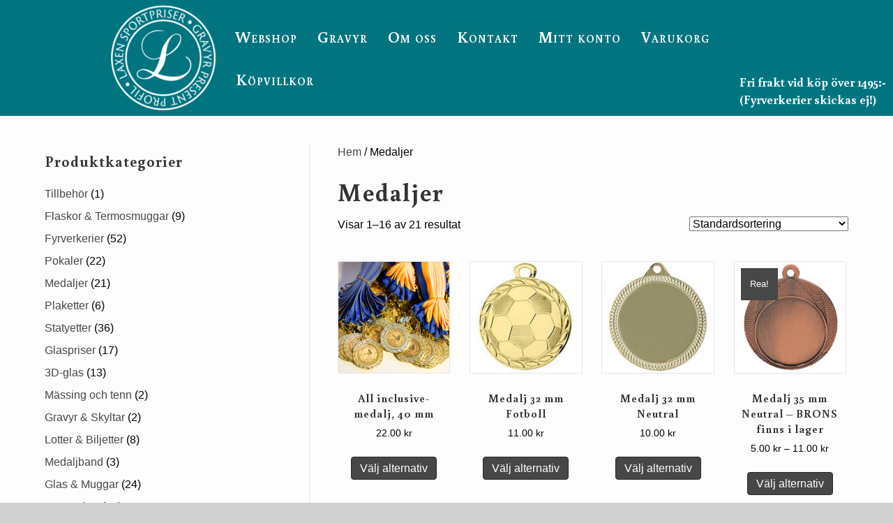

--- FILE ---
content_type: text/html; charset=UTF-8
request_url: https://sportpriser.se/produkt-kategori/medaljer/
body_size: 26692
content:
<!DOCTYPE html>
<html lang="sv-SE">
<head>
<meta charset="UTF-8" />
<meta name='viewport' content='width=device-width, initial-scale=1.0' />
<meta http-equiv='X-UA-Compatible' content='IE=edge' />
<link rel="profile" href="https://gmpg.org/xfn/11" />
<meta name='robots' content='index, follow, max-image-preview:large, max-snippet:-1, max-video-preview:-1' />
	<style>img:is([sizes="auto" i], [sizes^="auto," i]) { contain-intrinsic-size: 3000px 1500px }</style>
	
	<!-- This site is optimized with the Yoast SEO plugin v24.1 - https://yoast.com/wordpress/plugins/seo/ -->
	<title>Medaljer. Stora och små. Personlig design - Laxen Sportpriser</title>
	<meta name="description" content="Medaljer i olika storlekar och valörer, med eller utan gravyr. Vi tillverkar medaljer enligt ert önskemål. Snabba leveranser online eller i butik i Uppsala." />
	<link rel="canonical" href="https://sportpriser.se/produkt-kategori/medaljer/" />
	<link rel="next" href="https://sportpriser.se/produkt-kategori/medaljer/page/2/" />
	<meta property="og:locale" content="sv_SE" />
	<meta property="og:type" content="article" />
	<meta property="og:title" content="Medaljer. Stora och små. Personlig design - Laxen Sportpriser" />
	<meta property="og:description" content="Medaljer i olika storlekar och valörer, med eller utan gravyr. Vi tillverkar medaljer enligt ert önskemål. Snabba leveranser online eller i butik i Uppsala." />
	<meta property="og:url" content="https://sportpriser.se/produkt-kategori/medaljer/" />
	<meta property="og:site_name" content="Laxen Sportpriser" />
	<meta name="twitter:card" content="summary_large_image" />
	<script type="application/ld+json" class="yoast-schema-graph">{"@context":"https://schema.org","@graph":[{"@type":"CollectionPage","@id":"https://sportpriser.se/produkt-kategori/medaljer/","url":"https://sportpriser.se/produkt-kategori/medaljer/","name":"Medaljer. Stora och små. Personlig design - Laxen Sportpriser","isPartOf":{"@id":"https://sportpriser.se/#website"},"primaryImageOfPage":{"@id":"https://sportpriser.se/produkt-kategori/medaljer/#primaryimage"},"image":{"@id":"https://sportpriser.se/produkt-kategori/medaljer/#primaryimage"},"thumbnailUrl":"https://sportpriser.se/wp-content/uploads/2020/04/1C3A6806-1.jpg","description":"Medaljer i olika storlekar och valörer, med eller utan gravyr. Vi tillverkar medaljer enligt ert önskemål. Snabba leveranser online eller i butik i Uppsala.","breadcrumb":{"@id":"https://sportpriser.se/produkt-kategori/medaljer/#breadcrumb"},"inLanguage":"sv-SE"},{"@type":"ImageObject","inLanguage":"sv-SE","@id":"https://sportpriser.se/produkt-kategori/medaljer/#primaryimage","url":"https://sportpriser.se/wp-content/uploads/2020/04/1C3A6806-1.jpg","contentUrl":"https://sportpriser.se/wp-content/uploads/2020/04/1C3A6806-1.jpg","width":1613,"height":1613},{"@type":"BreadcrumbList","@id":"https://sportpriser.se/produkt-kategori/medaljer/#breadcrumb","itemListElement":[{"@type":"ListItem","position":1,"name":"Hem","item":"https://sportpriser.se/"},{"@type":"ListItem","position":2,"name":"Medaljer"}]},{"@type":"WebSite","@id":"https://sportpriser.se/#website","url":"https://sportpriser.se/","name":"Laxen Sportpriser","description":"Störst på priser i Uppsala","publisher":{"@id":"https://sportpriser.se/#organization"},"potentialAction":[{"@type":"SearchAction","target":{"@type":"EntryPoint","urlTemplate":"https://sportpriser.se/?s={search_term_string}"},"query-input":{"@type":"PropertyValueSpecification","valueRequired":true,"valueName":"search_term_string"}}],"inLanguage":"sv-SE"},{"@type":"Organization","@id":"https://sportpriser.se/#organization","name":"Laxen Sportpriser","url":"https://sportpriser.se/","logo":{"@type":"ImageObject","inLanguage":"sv-SE","@id":"https://sportpriser.se/#/schema/logo/image/","url":"https://sportpriser.se/wp-content/uploads/2017/02/Laxen-logo-orginal.png","contentUrl":"https://sportpriser.se/wp-content/uploads/2017/02/Laxen-logo-orginal.png","width":190,"height":58,"caption":"Laxen Sportpriser"},"image":{"@id":"https://sportpriser.se/#/schema/logo/image/"},"sameAs":["https://www.facebook.com/Laxensportpriser/","https://www.instagram.com/sportpriser/","https://www.linkedin.com/company/10289544/"]}]}</script>
	<!-- / Yoast SEO plugin. -->


<link rel='dns-prefetch' href='//www.googletagmanager.com' />
<link rel='dns-prefetch' href='//fonts.googleapis.com' />
<link href='https://fonts.gstatic.com' crossorigin rel='preconnect' />
<link rel="alternate" type="application/rss+xml" title="Laxen Sportpriser &raquo; Webbflöde" href="https://sportpriser.se/feed/" />
<link rel="alternate" type="application/rss+xml" title="Laxen Sportpriser &raquo; Kommentarsflöde" href="https://sportpriser.se/comments/feed/" />
<link rel="alternate" type="application/rss+xml" title="Webbflöde för Laxen Sportpriser &raquo; Medaljer, Kategori" href="https://sportpriser.se/produkt-kategori/medaljer/feed/" />
<link rel="preload" href="https://sportpriser.se/wp-content/plugins/bb-plugin/fonts/fontawesome/5.15.4/webfonts/fa-solid-900.woff2" as="font" type="font/woff2" crossorigin="anonymous">
<link rel="preload" href="https://sportpriser.se/wp-content/plugins/bb-plugin/fonts/fontawesome/5.15.4/webfonts/fa-brands-400.woff2" as="font" type="font/woff2" crossorigin="anonymous">
<script>
window._wpemojiSettings = {"baseUrl":"https:\/\/s.w.org\/images\/core\/emoji\/15.0.3\/72x72\/","ext":".png","svgUrl":"https:\/\/s.w.org\/images\/core\/emoji\/15.0.3\/svg\/","svgExt":".svg","source":{"wpemoji":"https:\/\/sportpriser.se\/wp-includes\/js\/wp-emoji.js?ver=852a5e7648bbf2afb484c05aa95f38b7","twemoji":"https:\/\/sportpriser.se\/wp-includes\/js\/twemoji.js?ver=852a5e7648bbf2afb484c05aa95f38b7"}};
/**
 * @output wp-includes/js/wp-emoji-loader.js
 */

/**
 * Emoji Settings as exported in PHP via _print_emoji_detection_script().
 * @typedef WPEmojiSettings
 * @type {object}
 * @property {?object} source
 * @property {?string} source.concatemoji
 * @property {?string} source.twemoji
 * @property {?string} source.wpemoji
 * @property {?boolean} DOMReady
 * @property {?Function} readyCallback
 */

/**
 * Support tests.
 * @typedef SupportTests
 * @type {object}
 * @property {?boolean} flag
 * @property {?boolean} emoji
 */

/**
 * IIFE to detect emoji support and load Twemoji if needed.
 *
 * @param {Window} window
 * @param {Document} document
 * @param {WPEmojiSettings} settings
 */
( function wpEmojiLoader( window, document, settings ) {
	if ( typeof Promise === 'undefined' ) {
		return;
	}

	var sessionStorageKey = 'wpEmojiSettingsSupports';
	var tests = [ 'flag', 'emoji' ];

	/**
	 * Checks whether the browser supports offloading to a Worker.
	 *
	 * @since 6.3.0
	 *
	 * @private
	 *
	 * @returns {boolean}
	 */
	function supportsWorkerOffloading() {
		return (
			typeof Worker !== 'undefined' &&
			typeof OffscreenCanvas !== 'undefined' &&
			typeof URL !== 'undefined' &&
			URL.createObjectURL &&
			typeof Blob !== 'undefined'
		);
	}

	/**
	 * @typedef SessionSupportTests
	 * @type {object}
	 * @property {number} timestamp
	 * @property {SupportTests} supportTests
	 */

	/**
	 * Get support tests from session.
	 *
	 * @since 6.3.0
	 *
	 * @private
	 *
	 * @returns {?SupportTests} Support tests, or null if not set or older than 1 week.
	 */
	function getSessionSupportTests() {
		try {
			/** @type {SessionSupportTests} */
			var item = JSON.parse(
				sessionStorage.getItem( sessionStorageKey )
			);
			if (
				typeof item === 'object' &&
				typeof item.timestamp === 'number' &&
				new Date().valueOf() < item.timestamp + 604800 && // Note: Number is a week in seconds.
				typeof item.supportTests === 'object'
			) {
				return item.supportTests;
			}
		} catch ( e ) {}
		return null;
	}

	/**
	 * Persist the supports in session storage.
	 *
	 * @since 6.3.0
	 *
	 * @private
	 *
	 * @param {SupportTests} supportTests Support tests.
	 */
	function setSessionSupportTests( supportTests ) {
		try {
			/** @type {SessionSupportTests} */
			var item = {
				supportTests: supportTests,
				timestamp: new Date().valueOf()
			};

			sessionStorage.setItem(
				sessionStorageKey,
				JSON.stringify( item )
			);
		} catch ( e ) {}
	}

	/**
	 * Checks if two sets of Emoji characters render the same visually.
	 *
	 * This function may be serialized to run in a Worker. Therefore, it cannot refer to variables from the containing
	 * scope. Everything must be passed by parameters.
	 *
	 * @since 4.9.0
	 *
	 * @private
	 *
	 * @param {CanvasRenderingContext2D} context 2D Context.
	 * @param {string} set1 Set of Emoji to test.
	 * @param {string} set2 Set of Emoji to test.
	 *
	 * @return {boolean} True if the two sets render the same.
	 */
	function emojiSetsRenderIdentically( context, set1, set2 ) {
		// Cleanup from previous test.
		context.clearRect( 0, 0, context.canvas.width, context.canvas.height );
		context.fillText( set1, 0, 0 );
		var rendered1 = new Uint32Array(
			context.getImageData(
				0,
				0,
				context.canvas.width,
				context.canvas.height
			).data
		);

		// Cleanup from previous test.
		context.clearRect( 0, 0, context.canvas.width, context.canvas.height );
		context.fillText( set2, 0, 0 );
		var rendered2 = new Uint32Array(
			context.getImageData(
				0,
				0,
				context.canvas.width,
				context.canvas.height
			).data
		);

		return rendered1.every( function ( rendered2Data, index ) {
			return rendered2Data === rendered2[ index ];
		} );
	}

	/**
	 * Determines if the browser properly renders Emoji that Twemoji can supplement.
	 *
	 * This function may be serialized to run in a Worker. Therefore, it cannot refer to variables from the containing
	 * scope. Everything must be passed by parameters.
	 *
	 * @since 4.2.0
	 *
	 * @private
	 *
	 * @param {CanvasRenderingContext2D} context 2D Context.
	 * @param {string} type Whether to test for support of "flag" or "emoji".
	 * @param {Function} emojiSetsRenderIdentically Reference to emojiSetsRenderIdentically function, needed due to minification.
	 *
	 * @return {boolean} True if the browser can render emoji, false if it cannot.
	 */
	function browserSupportsEmoji( context, type, emojiSetsRenderIdentically ) {
		var isIdentical;

		switch ( type ) {
			case 'flag':
				/*
				 * Test for Transgender flag compatibility. Added in Unicode 13.
				 *
				 * To test for support, we try to render it, and compare the rendering to how it would look if
				 * the browser doesn't render it correctly (white flag emoji + transgender symbol).
				 */
				isIdentical = emojiSetsRenderIdentically(
					context,
					'\uD83C\uDFF3\uFE0F\u200D\u26A7\uFE0F', // as a zero-width joiner sequence
					'\uD83C\uDFF3\uFE0F\u200B\u26A7\uFE0F' // separated by a zero-width space
				);

				if ( isIdentical ) {
					return false;
				}

				/*
				 * Test for UN flag compatibility. This is the least supported of the letter locale flags,
				 * so gives us an easy test for full support.
				 *
				 * To test for support, we try to render it, and compare the rendering to how it would look if
				 * the browser doesn't render it correctly ([U] + [N]).
				 */
				isIdentical = emojiSetsRenderIdentically(
					context,
					'\uD83C\uDDFA\uD83C\uDDF3', // as the sequence of two code points
					'\uD83C\uDDFA\u200B\uD83C\uDDF3' // as the two code points separated by a zero-width space
				);

				if ( isIdentical ) {
					return false;
				}

				/*
				 * Test for English flag compatibility. England is a country in the United Kingdom, it
				 * does not have a two letter locale code but rather a five letter sub-division code.
				 *
				 * To test for support, we try to render it, and compare the rendering to how it would look if
				 * the browser doesn't render it correctly (black flag emoji + [G] + [B] + [E] + [N] + [G]).
				 */
				isIdentical = emojiSetsRenderIdentically(
					context,
					// as the flag sequence
					'\uD83C\uDFF4\uDB40\uDC67\uDB40\uDC62\uDB40\uDC65\uDB40\uDC6E\uDB40\uDC67\uDB40\uDC7F',
					// with each code point separated by a zero-width space
					'\uD83C\uDFF4\u200B\uDB40\uDC67\u200B\uDB40\uDC62\u200B\uDB40\uDC65\u200B\uDB40\uDC6E\u200B\uDB40\uDC67\u200B\uDB40\uDC7F'
				);

				return ! isIdentical;
			case 'emoji':
				/*
				 * Four and twenty blackbirds baked in a pie.
				 *
				 * To test for Emoji 15.0 support, try to render a new emoji: Blackbird.
				 *
				 * The Blackbird is a ZWJ sequence combining 🐦 Bird and ⬛ large black square.,
				 *
				 * 0x1F426 (\uD83D\uDC26) == Bird
				 * 0x200D == Zero-Width Joiner (ZWJ) that links the code points for the new emoji or
				 * 0x200B == Zero-Width Space (ZWS) that is rendered for clients not supporting the new emoji.
				 * 0x2B1B == Large Black Square
				 *
				 * When updating this test for future Emoji releases, ensure that individual emoji that make up the
				 * sequence come from older emoji standards.
				 */
				isIdentical = emojiSetsRenderIdentically(
					context,
					'\uD83D\uDC26\u200D\u2B1B', // as the zero-width joiner sequence
					'\uD83D\uDC26\u200B\u2B1B' // separated by a zero-width space
				);

				return ! isIdentical;
		}

		return false;
	}

	/**
	 * Checks emoji support tests.
	 *
	 * This function may be serialized to run in a Worker. Therefore, it cannot refer to variables from the containing
	 * scope. Everything must be passed by parameters.
	 *
	 * @since 6.3.0
	 *
	 * @private
	 *
	 * @param {string[]} tests Tests.
	 * @param {Function} browserSupportsEmoji Reference to browserSupportsEmoji function, needed due to minification.
	 * @param {Function} emojiSetsRenderIdentically Reference to emojiSetsRenderIdentically function, needed due to minification.
	 *
	 * @return {SupportTests} Support tests.
	 */
	function testEmojiSupports( tests, browserSupportsEmoji, emojiSetsRenderIdentically ) {
		var canvas;
		if (
			typeof WorkerGlobalScope !== 'undefined' &&
			self instanceof WorkerGlobalScope
		) {
			canvas = new OffscreenCanvas( 300, 150 ); // Dimensions are default for HTMLCanvasElement.
		} else {
			canvas = document.createElement( 'canvas' );
		}

		var context = canvas.getContext( '2d', { willReadFrequently: true } );

		/*
		 * Chrome on OS X added native emoji rendering in M41. Unfortunately,
		 * it doesn't work when the font is bolder than 500 weight. So, we
		 * check for bold rendering support to avoid invisible emoji in Chrome.
		 */
		context.textBaseline = 'top';
		context.font = '600 32px Arial';

		var supports = {};
		tests.forEach( function ( test ) {
			supports[ test ] = browserSupportsEmoji( context, test, emojiSetsRenderIdentically );
		} );
		return supports;
	}

	/**
	 * Adds a script to the head of the document.
	 *
	 * @ignore
	 *
	 * @since 4.2.0
	 *
	 * @param {string} src The url where the script is located.
	 *
	 * @return {void}
	 */
	function addScript( src ) {
		var script = document.createElement( 'script' );
		script.src = src;
		script.defer = true;
		document.head.appendChild( script );
	}

	settings.supports = {
		everything: true,
		everythingExceptFlag: true
	};

	// Create a promise for DOMContentLoaded since the worker logic may finish after the event has fired.
	var domReadyPromise = new Promise( function ( resolve ) {
		document.addEventListener( 'DOMContentLoaded', resolve, {
			once: true
		} );
	} );

	// Obtain the emoji support from the browser, asynchronously when possible.
	new Promise( function ( resolve ) {
		var supportTests = getSessionSupportTests();
		if ( supportTests ) {
			resolve( supportTests );
			return;
		}

		if ( supportsWorkerOffloading() ) {
			try {
				// Note that the functions are being passed as arguments due to minification.
				var workerScript =
					'postMessage(' +
					testEmojiSupports.toString() +
					'(' +
					[
						JSON.stringify( tests ),
						browserSupportsEmoji.toString(),
						emojiSetsRenderIdentically.toString()
					].join( ',' ) +
					'));';
				var blob = new Blob( [ workerScript ], {
					type: 'text/javascript'
				} );
				var worker = new Worker( URL.createObjectURL( blob ), { name: 'wpTestEmojiSupports' } );
				worker.onmessage = function ( event ) {
					supportTests = event.data;
					setSessionSupportTests( supportTests );
					worker.terminate();
					resolve( supportTests );
				};
				return;
			} catch ( e ) {}
		}

		supportTests = testEmojiSupports( tests, browserSupportsEmoji, emojiSetsRenderIdentically );
		setSessionSupportTests( supportTests );
		resolve( supportTests );
	} )
		// Once the browser emoji support has been obtained from the session, finalize the settings.
		.then( function ( supportTests ) {
			/*
			 * Tests the browser support for flag emojis and other emojis, and adjusts the
			 * support settings accordingly.
			 */
			for ( var test in supportTests ) {
				settings.supports[ test ] = supportTests[ test ];

				settings.supports.everything =
					settings.supports.everything && settings.supports[ test ];

				if ( 'flag' !== test ) {
					settings.supports.everythingExceptFlag =
						settings.supports.everythingExceptFlag &&
						settings.supports[ test ];
				}
			}

			settings.supports.everythingExceptFlag =
				settings.supports.everythingExceptFlag &&
				! settings.supports.flag;

			// Sets DOMReady to false and assigns a ready function to settings.
			settings.DOMReady = false;
			settings.readyCallback = function () {
				settings.DOMReady = true;
			};
		} )
		.then( function () {
			return domReadyPromise;
		} )
		.then( function () {
			// When the browser can not render everything we need to load a polyfill.
			if ( ! settings.supports.everything ) {
				settings.readyCallback();

				var src = settings.source || {};

				if ( src.concatemoji ) {
					addScript( src.concatemoji );
				} else if ( src.wpemoji && src.twemoji ) {
					addScript( src.twemoji );
					addScript( src.wpemoji );
				}
			}
		} );
} )( window, document, window._wpemojiSettings );
</script>
<style id='wp-emoji-styles-inline-css'>

	img.wp-smiley, img.emoji {
		display: inline !important;
		border: none !important;
		box-shadow: none !important;
		height: 1em !important;
		width: 1em !important;
		margin: 0 0.07em !important;
		vertical-align: -0.1em !important;
		background: none !important;
		padding: 0 !important;
	}
</style>
<link rel='stylesheet' id='wp-block-library-css' href='https://sportpriser.se/wp-includes/css/dist/block-library/style.css?ver=852a5e7648bbf2afb484c05aa95f38b7' media='all' />
<style id='wp-block-library-theme-inline-css'>
.wp-block-audio :where(figcaption){
  color:#555;
  font-size:13px;
  text-align:center;
}
.is-dark-theme .wp-block-audio :where(figcaption){
  color:#ffffffa6;
}

.wp-block-audio{
  margin:0 0 1em;
}

.wp-block-code{
  border:1px solid #ccc;
  border-radius:4px;
  font-family:Menlo,Consolas,monaco,monospace;
  padding:.8em 1em;
}

.wp-block-embed :where(figcaption){
  color:#555;
  font-size:13px;
  text-align:center;
}
.is-dark-theme .wp-block-embed :where(figcaption){
  color:#ffffffa6;
}

.wp-block-embed{
  margin:0 0 1em;
}

.blocks-gallery-caption{
  color:#555;
  font-size:13px;
  text-align:center;
}
.is-dark-theme .blocks-gallery-caption{
  color:#ffffffa6;
}

:root :where(.wp-block-image figcaption){
  color:#555;
  font-size:13px;
  text-align:center;
}
.is-dark-theme :root :where(.wp-block-image figcaption){
  color:#ffffffa6;
}

.wp-block-image{
  margin:0 0 1em;
}

.wp-block-pullquote{
  border-bottom:4px solid;
  border-top:4px solid;
  color:currentColor;
  margin-bottom:1.75em;
}
.wp-block-pullquote cite,.wp-block-pullquote footer,.wp-block-pullquote__citation{
  color:currentColor;
  font-size:.8125em;
  font-style:normal;
  text-transform:uppercase;
}

.wp-block-quote{
  border-left:.25em solid;
  margin:0 0 1.75em;
  padding-left:1em;
}
.wp-block-quote cite,.wp-block-quote footer{
  color:currentColor;
  font-size:.8125em;
  font-style:normal;
  position:relative;
}
.wp-block-quote:where(.has-text-align-right){
  border-left:none;
  border-right:.25em solid;
  padding-left:0;
  padding-right:1em;
}
.wp-block-quote:where(.has-text-align-center){
  border:none;
  padding-left:0;
}
.wp-block-quote.is-large,.wp-block-quote.is-style-large,.wp-block-quote:where(.is-style-plain){
  border:none;
}

.wp-block-search .wp-block-search__label{
  font-weight:700;
}

.wp-block-search__button{
  border:1px solid #ccc;
  padding:.375em .625em;
}

:where(.wp-block-group.has-background){
  padding:1.25em 2.375em;
}

.wp-block-separator.has-css-opacity{
  opacity:.4;
}

.wp-block-separator{
  border:none;
  border-bottom:2px solid;
  margin-left:auto;
  margin-right:auto;
}
.wp-block-separator.has-alpha-channel-opacity{
  opacity:1;
}
.wp-block-separator:not(.is-style-wide):not(.is-style-dots){
  width:100px;
}
.wp-block-separator.has-background:not(.is-style-dots){
  border-bottom:none;
  height:1px;
}
.wp-block-separator.has-background:not(.is-style-wide):not(.is-style-dots){
  height:2px;
}

.wp-block-table{
  margin:0 0 1em;
}
.wp-block-table td,.wp-block-table th{
  word-break:normal;
}
.wp-block-table :where(figcaption){
  color:#555;
  font-size:13px;
  text-align:center;
}
.is-dark-theme .wp-block-table :where(figcaption){
  color:#ffffffa6;
}

.wp-block-video :where(figcaption){
  color:#555;
  font-size:13px;
  text-align:center;
}
.is-dark-theme .wp-block-video :where(figcaption){
  color:#ffffffa6;
}

.wp-block-video{
  margin:0 0 1em;
}

:root :where(.wp-block-template-part.has-background){
  margin-bottom:0;
  margin-top:0;
  padding:1.25em 2.375em;
}
</style>
<link rel='stylesheet' id='font-awesome-5-css' href='https://sportpriser.se/wp-content/plugins/bb-plugin/fonts/fontawesome/5.15.4/css/all.min.css?ver=2.10.0.5' media='all' />
<link rel='stylesheet' id='font-awesome-css' href='https://sportpriser.se/wp-content/plugins/bb-plugin/fonts/fontawesome/5.15.4/css/v4-shims.min.css?ver=2.10.0.5' media='all' />
<style id='classic-theme-styles-inline-css'>
/**
 * These rules are needed for backwards compatibility.
 * They should match the button element rules in the base theme.json file.
 */
.wp-block-button__link {
	color: #ffffff;
	background-color: #32373c;
	border-radius: 9999px; /* 100% causes an oval, but any explicit but really high value retains the pill shape. */

	/* This needs a low specificity so it won't override the rules from the button element if defined in theme.json. */
	box-shadow: none;
	text-decoration: none;

	/* The extra 2px are added to size solids the same as the outline versions.*/
	padding: calc(0.667em + 2px) calc(1.333em + 2px);

	font-size: 1.125em;
}

.wp-block-file__button {
	background: #32373c;
	color: #ffffff;
	text-decoration: none;
}

</style>
<style id='global-styles-inline-css'>
:root{--wp--preset--aspect-ratio--square: 1;--wp--preset--aspect-ratio--4-3: 4/3;--wp--preset--aspect-ratio--3-4: 3/4;--wp--preset--aspect-ratio--3-2: 3/2;--wp--preset--aspect-ratio--2-3: 2/3;--wp--preset--aspect-ratio--16-9: 16/9;--wp--preset--aspect-ratio--9-16: 9/16;--wp--preset--color--black: #000000;--wp--preset--color--cyan-bluish-gray: #abb8c3;--wp--preset--color--white: #ffffff;--wp--preset--color--pale-pink: #f78da7;--wp--preset--color--vivid-red: #cf2e2e;--wp--preset--color--luminous-vivid-orange: #ff6900;--wp--preset--color--luminous-vivid-amber: #fcb900;--wp--preset--color--light-green-cyan: #7bdcb5;--wp--preset--color--vivid-green-cyan: #00d084;--wp--preset--color--pale-cyan-blue: #8ed1fc;--wp--preset--color--vivid-cyan-blue: #0693e3;--wp--preset--color--vivid-purple: #9b51e0;--wp--preset--color--fl-heading-text: #333333;--wp--preset--color--fl-body-bg: #d1d1d1;--wp--preset--color--fl-body-text: #000000;--wp--preset--color--fl-accent: #474747;--wp--preset--color--fl-accent-hover: #009aaf;--wp--preset--color--fl-topbar-bg: #ffffff;--wp--preset--color--fl-topbar-text: #000000;--wp--preset--color--fl-topbar-link: #428bca;--wp--preset--color--fl-topbar-hover: #428bca;--wp--preset--color--fl-header-bg: #ffffff;--wp--preset--color--fl-header-text: #000000;--wp--preset--color--fl-header-link: #428bca;--wp--preset--color--fl-header-hover: #428bca;--wp--preset--color--fl-nav-bg: #ffffff;--wp--preset--color--fl-nav-link: #428bca;--wp--preset--color--fl-nav-hover: #428bca;--wp--preset--color--fl-content-bg: #ffffff;--wp--preset--color--fl-footer-widgets-bg: #ffffff;--wp--preset--color--fl-footer-widgets-text: #000000;--wp--preset--color--fl-footer-widgets-link: #428bca;--wp--preset--color--fl-footer-widgets-hover: #428bca;--wp--preset--color--fl-footer-bg: #ffffff;--wp--preset--color--fl-footer-text: #000000;--wp--preset--color--fl-footer-link: #428bca;--wp--preset--color--fl-footer-hover: #428bca;--wp--preset--gradient--vivid-cyan-blue-to-vivid-purple: linear-gradient(135deg,rgba(6,147,227,1) 0%,rgb(155,81,224) 100%);--wp--preset--gradient--light-green-cyan-to-vivid-green-cyan: linear-gradient(135deg,rgb(122,220,180) 0%,rgb(0,208,130) 100%);--wp--preset--gradient--luminous-vivid-amber-to-luminous-vivid-orange: linear-gradient(135deg,rgba(252,185,0,1) 0%,rgba(255,105,0,1) 100%);--wp--preset--gradient--luminous-vivid-orange-to-vivid-red: linear-gradient(135deg,rgba(255,105,0,1) 0%,rgb(207,46,46) 100%);--wp--preset--gradient--very-light-gray-to-cyan-bluish-gray: linear-gradient(135deg,rgb(238,238,238) 0%,rgb(169,184,195) 100%);--wp--preset--gradient--cool-to-warm-spectrum: linear-gradient(135deg,rgb(74,234,220) 0%,rgb(151,120,209) 20%,rgb(207,42,186) 40%,rgb(238,44,130) 60%,rgb(251,105,98) 80%,rgb(254,248,76) 100%);--wp--preset--gradient--blush-light-purple: linear-gradient(135deg,rgb(255,206,236) 0%,rgb(152,150,240) 100%);--wp--preset--gradient--blush-bordeaux: linear-gradient(135deg,rgb(254,205,165) 0%,rgb(254,45,45) 50%,rgb(107,0,62) 100%);--wp--preset--gradient--luminous-dusk: linear-gradient(135deg,rgb(255,203,112) 0%,rgb(199,81,192) 50%,rgb(65,88,208) 100%);--wp--preset--gradient--pale-ocean: linear-gradient(135deg,rgb(255,245,203) 0%,rgb(182,227,212) 50%,rgb(51,167,181) 100%);--wp--preset--gradient--electric-grass: linear-gradient(135deg,rgb(202,248,128) 0%,rgb(113,206,126) 100%);--wp--preset--gradient--midnight: linear-gradient(135deg,rgb(2,3,129) 0%,rgb(40,116,252) 100%);--wp--preset--font-size--small: 13px;--wp--preset--font-size--medium: 20px;--wp--preset--font-size--large: 36px;--wp--preset--font-size--x-large: 42px;--wp--preset--font-family--inter: "Inter", sans-serif;--wp--preset--font-family--cardo: Cardo;--wp--preset--spacing--20: 0.44rem;--wp--preset--spacing--30: 0.67rem;--wp--preset--spacing--40: 1rem;--wp--preset--spacing--50: 1.5rem;--wp--preset--spacing--60: 2.25rem;--wp--preset--spacing--70: 3.38rem;--wp--preset--spacing--80: 5.06rem;--wp--preset--shadow--natural: 6px 6px 9px rgba(0, 0, 0, 0.2);--wp--preset--shadow--deep: 12px 12px 50px rgba(0, 0, 0, 0.4);--wp--preset--shadow--sharp: 6px 6px 0px rgba(0, 0, 0, 0.2);--wp--preset--shadow--outlined: 6px 6px 0px -3px rgba(255, 255, 255, 1), 6px 6px rgba(0, 0, 0, 1);--wp--preset--shadow--crisp: 6px 6px 0px rgba(0, 0, 0, 1);}:where(.is-layout-flex){gap: 0.5em;}:where(.is-layout-grid){gap: 0.5em;}body .is-layout-flex{display: flex;}.is-layout-flex{flex-wrap: wrap;align-items: center;}.is-layout-flex > :is(*, div){margin: 0;}body .is-layout-grid{display: grid;}.is-layout-grid > :is(*, div){margin: 0;}:where(.wp-block-columns.is-layout-flex){gap: 2em;}:where(.wp-block-columns.is-layout-grid){gap: 2em;}:where(.wp-block-post-template.is-layout-flex){gap: 1.25em;}:where(.wp-block-post-template.is-layout-grid){gap: 1.25em;}.has-black-color{color: var(--wp--preset--color--black) !important;}.has-cyan-bluish-gray-color{color: var(--wp--preset--color--cyan-bluish-gray) !important;}.has-white-color{color: var(--wp--preset--color--white) !important;}.has-pale-pink-color{color: var(--wp--preset--color--pale-pink) !important;}.has-vivid-red-color{color: var(--wp--preset--color--vivid-red) !important;}.has-luminous-vivid-orange-color{color: var(--wp--preset--color--luminous-vivid-orange) !important;}.has-luminous-vivid-amber-color{color: var(--wp--preset--color--luminous-vivid-amber) !important;}.has-light-green-cyan-color{color: var(--wp--preset--color--light-green-cyan) !important;}.has-vivid-green-cyan-color{color: var(--wp--preset--color--vivid-green-cyan) !important;}.has-pale-cyan-blue-color{color: var(--wp--preset--color--pale-cyan-blue) !important;}.has-vivid-cyan-blue-color{color: var(--wp--preset--color--vivid-cyan-blue) !important;}.has-vivid-purple-color{color: var(--wp--preset--color--vivid-purple) !important;}.has-black-background-color{background-color: var(--wp--preset--color--black) !important;}.has-cyan-bluish-gray-background-color{background-color: var(--wp--preset--color--cyan-bluish-gray) !important;}.has-white-background-color{background-color: var(--wp--preset--color--white) !important;}.has-pale-pink-background-color{background-color: var(--wp--preset--color--pale-pink) !important;}.has-vivid-red-background-color{background-color: var(--wp--preset--color--vivid-red) !important;}.has-luminous-vivid-orange-background-color{background-color: var(--wp--preset--color--luminous-vivid-orange) !important;}.has-luminous-vivid-amber-background-color{background-color: var(--wp--preset--color--luminous-vivid-amber) !important;}.has-light-green-cyan-background-color{background-color: var(--wp--preset--color--light-green-cyan) !important;}.has-vivid-green-cyan-background-color{background-color: var(--wp--preset--color--vivid-green-cyan) !important;}.has-pale-cyan-blue-background-color{background-color: var(--wp--preset--color--pale-cyan-blue) !important;}.has-vivid-cyan-blue-background-color{background-color: var(--wp--preset--color--vivid-cyan-blue) !important;}.has-vivid-purple-background-color{background-color: var(--wp--preset--color--vivid-purple) !important;}.has-black-border-color{border-color: var(--wp--preset--color--black) !important;}.has-cyan-bluish-gray-border-color{border-color: var(--wp--preset--color--cyan-bluish-gray) !important;}.has-white-border-color{border-color: var(--wp--preset--color--white) !important;}.has-pale-pink-border-color{border-color: var(--wp--preset--color--pale-pink) !important;}.has-vivid-red-border-color{border-color: var(--wp--preset--color--vivid-red) !important;}.has-luminous-vivid-orange-border-color{border-color: var(--wp--preset--color--luminous-vivid-orange) !important;}.has-luminous-vivid-amber-border-color{border-color: var(--wp--preset--color--luminous-vivid-amber) !important;}.has-light-green-cyan-border-color{border-color: var(--wp--preset--color--light-green-cyan) !important;}.has-vivid-green-cyan-border-color{border-color: var(--wp--preset--color--vivid-green-cyan) !important;}.has-pale-cyan-blue-border-color{border-color: var(--wp--preset--color--pale-cyan-blue) !important;}.has-vivid-cyan-blue-border-color{border-color: var(--wp--preset--color--vivid-cyan-blue) !important;}.has-vivid-purple-border-color{border-color: var(--wp--preset--color--vivid-purple) !important;}.has-vivid-cyan-blue-to-vivid-purple-gradient-background{background: var(--wp--preset--gradient--vivid-cyan-blue-to-vivid-purple) !important;}.has-light-green-cyan-to-vivid-green-cyan-gradient-background{background: var(--wp--preset--gradient--light-green-cyan-to-vivid-green-cyan) !important;}.has-luminous-vivid-amber-to-luminous-vivid-orange-gradient-background{background: var(--wp--preset--gradient--luminous-vivid-amber-to-luminous-vivid-orange) !important;}.has-luminous-vivid-orange-to-vivid-red-gradient-background{background: var(--wp--preset--gradient--luminous-vivid-orange-to-vivid-red) !important;}.has-very-light-gray-to-cyan-bluish-gray-gradient-background{background: var(--wp--preset--gradient--very-light-gray-to-cyan-bluish-gray) !important;}.has-cool-to-warm-spectrum-gradient-background{background: var(--wp--preset--gradient--cool-to-warm-spectrum) !important;}.has-blush-light-purple-gradient-background{background: var(--wp--preset--gradient--blush-light-purple) !important;}.has-blush-bordeaux-gradient-background{background: var(--wp--preset--gradient--blush-bordeaux) !important;}.has-luminous-dusk-gradient-background{background: var(--wp--preset--gradient--luminous-dusk) !important;}.has-pale-ocean-gradient-background{background: var(--wp--preset--gradient--pale-ocean) !important;}.has-electric-grass-gradient-background{background: var(--wp--preset--gradient--electric-grass) !important;}.has-midnight-gradient-background{background: var(--wp--preset--gradient--midnight) !important;}.has-small-font-size{font-size: var(--wp--preset--font-size--small) !important;}.has-medium-font-size{font-size: var(--wp--preset--font-size--medium) !important;}.has-large-font-size{font-size: var(--wp--preset--font-size--large) !important;}.has-x-large-font-size{font-size: var(--wp--preset--font-size--x-large) !important;}
:where(.wp-block-post-template.is-layout-flex){gap: 1.25em;}:where(.wp-block-post-template.is-layout-grid){gap: 1.25em;}
:where(.wp-block-columns.is-layout-flex){gap: 2em;}:where(.wp-block-columns.is-layout-grid){gap: 2em;}
:root :where(.wp-block-pullquote){font-size: 1.5em;line-height: 1.6;}
</style>
<link rel='stylesheet' id='advanced-flat-rate-shipping-for-woocommerce-css' href='https://sportpriser.se/wp-content/plugins/woo-extra-flat-rate/public/css/advanced-flat-rate-shipping-for-woocommerce-public.css?ver=v4.3.0' media='all' />
<link rel='stylesheet' id='font-awesome-min-css' href='https://sportpriser.se/wp-content/plugins/woo-extra-flat-rate/public/css/font-awesome.min.css?ver=v4.3.0' media='all' />
<link rel='stylesheet' id='contact-form-7-css' href='https://sportpriser.se/wp-content/plugins/contact-form-7/includes/css/styles.css?ver=6.0.1' media='all' />
<link rel='stylesheet' id='dashicons-css' href='https://sportpriser.se/wp-includes/css/dashicons.css?ver=852a5e7648bbf2afb484c05aa95f38b7' media='all' />
<link rel='stylesheet' id='pewc-style-css' href='https://sportpriser.se/wp-content/plugins/product-extras-for-woocommerce/assets/css/style.css?ver=3.11.8.1' media='all' />
<style id='pewc-style-inline-css'>

	ul.pewc-product-extra-groups label {
		font-weight: normal !important
	}
	.pewc-preset-style .child-product-wrapper {
		-webkit-justify-content: space-around;
		justify-content: space-around
	}
	.pewc-item-field-wrapper label {
		cursor: pointer
	}
	.pewc-preset-style .pewc-radio-images-wrapper,
	.pewc-preset-style .pewc-checkboxes-images-wrapper {
		-webkit-justify-content: space-between;
		justify-content: space-between
	}
	.pewc-preset-style .pewc-radio-list-wrapper .pewc-radio-wrapper,
	.pewc-preset-style .pewc-checkboxes-list-wrapper .pewc-checkbox-wrapper {
		position: relative;
	}
	.pewc-preset-style .pewc-item-products input[type=number].pewc-child-quantity-field.pewc-independent-quantity-field {
		margin-top: 0
	}
	.pewc-preset-style input[type=number].pewc-child-quantity-field {
		margin-left: 0
	}
	.pewc-product-extra-groups .dd-options li {
		margin-bottom: 0
	}
	.pewc-product-extra-groups .dd-options li a,
	.pewc-product-extra-groups .dd-selected {
		padding: 1em
	}
	.pewc-product-extra-groups .dd-pointer {
		right: 1em
	}
	.pewc-product-extra-groups .dd-pointer:after {
		content: "";
	  width: 0.8em;
	  height: 0.5em;
	  background-color: var(--select-arrow);
	  clip-path: polygon(100% 0%, 0 0%, 50% 100%);
	}
	p.pewc-description {
		margin-top: 1em
	}
	
	.pewc-style-shadow .pewc-item {
		padding: 2em;
		margin-bottom: 3em;
		box-shadow: 0px 23px 56px #f1f1f1;
    background: transparent;
    border: 2px solid #f7f7f7;
		border-radius: 0.5em;
		transition: 0.3s box-shadow
	}
	.pewc-style-shadow .pewc-groups-standard .pewc-item {
		width: 95%;
	}
	.pewc-preset-style .pewc-checkbox-form-label,
	.pewc-preset-style .pewc-radio-form-label,
	.pewc-preset-style .pewc-item-field-wrapper,
	.pewc-preset-style .pewc-item-checkbox label {
		display: block;
		position: relative;
		margin-bottom: 12px;
		cursor: pointer;
		-webkit-user-select: none;
		-moz-user-select: none;
		-ms-user-select: none;
		user-select: none;
	}
	.pewc-preset-style .pewc-checkbox-form-label label,
	.pewc-preset-style .pewc-radio-form-label label,
	.pewc-preset-style .pewc-option-list .pewc-item-field-wrapper label,
	.pewc-preset-style .pewc-checkboxes-list-desc-wrapper,
	.pewc-preset-style .pewc-radio-list-desc-wrapper,
	.pewc-preset-style .pewc-option-list td label {
		padding-left: 35px;
	}
	.pewc-preset-style label.pewc-field-label {
		padding-left: 0
	}
	.pewc-preset-style .pewc-checkbox-form-label input,
	.pewc-preset-style .pewc-radio-form-label input,
	.pewc-preset-style .pewc-item-field-wrapper input[type="checkbox"],
	.pewc-preset-style .pewc-item-field-wrapper input[type="radio"],
	.pewc-preset-style input[type="checkbox"].pewc-form-field,
	.pewc-preset-style input[type="checkbox"].pewc-checkbox-form-field,
	.pewc-preset-style input[type="radio"].pewc-radio-form-field {
		position: absolute;
		opacity: 0;
		cursor: pointer;
		height: 0;
		width: 0;
	}
	.pewc-preset-style .pewc-checkbox-form-label span.pewc-theme-element,
	.pewc-preset-style .pewc-radio-form-label span.pewc-theme-element,
	.pewc-preset-style .pewc-item-field-wrapper span.pewc-theme-element,
	.pewc-preset-style .pewc-item-checkbox span.pewc-theme-element,
	.pewc-preset-style .pewc-checkbox-wrapper span.pewc-theme-element,
	.pewc-preset-style .pewc-radio-wrapper span.pewc-theme-element {
		content: "";
		position: absolute;
		top: 0;
		left: 0;
		height: 25px;
		width: 25px;
		background: #eee;
		cursor: pointer
	}
	.pewc-style-colour .pewc-checkbox-form-label span.pewc-theme-element,
	.pewc-style-colour .pewc-radio-form-label span.pewc-theme-element,
	.pewc-style-colour .pewc-item-field-wrapper span.pewc-theme-element,
	.pewc-style-colour .pewc-item-checkbox span.pewc-theme-element,
	.pewc-style-colour .pewc-checkbox-wrapper span.pewc-theme-element,
	.pewc-style-colour .pewc-radio-wrapper span.pewc-theme-element {
		background: rgba( 33,150,243, 0.2 );
	}
	.pewc-preset-style .pewc-item-field-wrapper .pewc-checkboxes-list-wrapper span.pewc-theme-element,
	.pewc-preset-style .pewc-item-field-wrapper .pewc-radio-list-wrapper span.pewc-theme-element,
	.pewc-style-colour .pewc-checkbox-wrapper span.pewc-theme-element {
		top: 50%;
		transform: translateY( -50% )
	}
	.pewc-preset-style .pewc-radio-form-label span.pewc-theme-element,
	.pewc-preset-style .pewc-radio-list-label-wrapper span.pewc-theme-element,
	.pewc-preset-style .pewc-radio-wrapper span.pewc-theme-element {
		border-radius: 50%
	}
	.pewc-preset-style .pewc-checkbox-form-label span.pewc-theme-element:hover,
	.pewc-preset-style .pewc-radio-form-label span.pewc-theme-element:hover,
	.pewc-preset-style .pewc-item-field-wrapper span.pewc-theme-element:hover,
	.pewc-preset-style .pewc-item-checkbox span.pewc-theme-element:hover,
	.pewc-style-colour .pewc-checkbox-wrapper span.pewc-theme-element:hover,
	.pewc-style-colour .pewc-radio-wrapper span.pewc-theme-element:hover {
		background: #ddd;
		transition: background 0.2s;
	}
	.pewc-style-colour .pewc-checkbox-form-label span.pewc-theme-element:hover,
	.pewc-style-colour .pewc-radio-form-label span.pewc-theme-element:hover,
	.pewc-style-colour .pewc-item-field-wrapper span.pewc-theme-element:hover,
	.pewc-style-colour .pewc-item-checkbox span.pewc-theme-element:hover,
	.pewc-style-colour .pewc-checkbox-wrapper span.pewc-theme-element:hover,
	.pewc-style-colour .pewc-radio-wrapper span.pewc-theme-element:hover {
		background: rgba( 33,150,243, 0.4 );
	}
	.pewc-preset-style .pewc-checkbox-form-label input:checked ~ span.pewc-theme-element,
	.pewc-preset-style .pewc-radio-form-label input:checked ~ span.pewc-theme-element,
	.pewc-preset-style .pewc-item-field-wrapper input:checked ~ span.pewc-theme-element,
	.pewc-preset-style .pewc-item-checkbox input:checked ~ span.pewc-theme-element,
	.pewc-preset-style .pewc-checkbox-wrapper input:checked ~ span.pewc-theme-element,
	.pewc-preset-style .pewc-radio-wrapper input:checked ~ span.pewc-theme-element {
		background: #2196F3;
	}
	.pewc-preset-style span.pewc-theme-element:after {
		content: "";
		position: absolute;
		display: none;
	}
	.pewc-preset-style .pewc-checkbox-form-label input:checked ~ span.pewc-theme-element:after,
	.pewc-preset-style .pewc-radio-form-label input:checked ~ span.pewc-theme-element:after,
	.pewc-preset-style .pewc-item-field-wrapper input:checked ~ span.pewc-theme-element:after,
	.pewc-preset-style .pewc-item-checkbox input:checked ~ span.pewc-theme-element:after,
	.pewc-preset-style .pewc-checkbox-wrapper input:checked ~ span.pewc-theme-element:after,
	.pewc-preset-style .pewc-radio-wrapper input:checked ~ span.pewc-theme-element:after {
		display: block;
	}
	.pewc-preset-style .pewc-checkbox-form-label span.pewc-theme-element:after,
	.pewc-preset-style .pewc-item-field-wrapper span.pewc-theme-element:after,
	.pewc-preset-style .pewc-item-checkbox span.pewc-theme-element:after,
	.pewc-preset-style .pewc-checkbox-wrapper span.pewc-theme-element:after,
	.pewc-preset-style .pewc-radio-wrapper span.pewc-theme-element:after {
		left: 9px;
		top: 5px;
		width: 5px;
		height: 10px;
		border: solid white;
		border-width: 0 3px 3px 0;
		-webkit-transform: rotate(45deg);
		-ms-transform: rotate(45deg);
		transform: rotate(45deg);
	}
	.pewc-preset-style .pewc-radio-form-label span.pewc-theme-element:after,
	.pewc-preset-style .pewc-radio-list-label-wrapper span.pewc-theme-element:after {
		top: 7px;
	  left: 7px;
	  width: 8px;
	  height: 8px;
	  border-radius: 50%;
	  background: white;
	}
	.pewc-preset-style .pewc-radio-image-wrapper,
	.pewc-preset-style .pewc-checkbox-image-wrapper {
		border: 2px solid #eee;
		padding: 0.5em;
	}
	.pewc-preset-style .pewc-radio-image-wrapper.checked,
	.pewc-preset-style .pewc-radio-image-wrapper:not(.pewc-checkbox-disabled):hover,
	.pewc-preset-style .pewc-checkbox-image-wrapper.checked,
	.pewc-preset-style .child-product-wrapper:not(.pewc-column-wrapper) .pewc-checkbox-image-wrapper:not(.pewc-checkbox-disabled):hover {
		border: 2px solid #2196F3
	}
	.pewc-preset-style .pewc-radio-image-wrapper label input:checked + img,
	.pewc-preset-style .pewc-checkbox-image-wrapper label input:checked + img {
		border: 0
	}
	.pewc-preset-style .pewc-item-image_swatch .pewc-checkboxes-images-wrapper .pewc-checkbox-image-wrapper,
	.pewc-preset-style ul.pewc-product-extra-groups .pewc-item-image_swatch.pewc-item label,
	.pewc-preset-style .pewc-item-products .child-product-wrapper:not(.pewc-column-wrapper) .pewc-checkbox-image-wrapper,
	.pewc-preset-style .pewc-item-products .child-product-wrapper .pewc-radio-image-wrapper,
	.pewc-preset-style ul.pewc-product-extra-groups .pewc-item-products.pewc-item label {
		display: -webkit-flex !important;
		display: flex !important;
		-webkit-flex-direction: column;
		flex-direction: column;
	}
	.pewc-preset-style .pewc-checkbox-desc-wrapper,
	.pewc-preset-style .pewc-radio-desc-wrapper {
		margin-top: auto;
	}
	.pewc-preset-style .products-quantities-independent:not(.pewc-column-wrapper) .pewc-checkbox-desc-wrapper,
	.pewc-preset-style .products-quantities-independent:not(.pewc-column-wrapper) .pewc-radio-desc-wrapper {
		display: grid;
    grid-template-columns: 80px 1fr;
		-webkit-align-items: center;
		align-items: center
	}
	.pewc-preset-style .wp-color-result-text {
		background-color: #f1f1f1;
    padding: 0.5em 1em;
	}
	.pewc-preset-style .pewc-item-field-wrapper .wp-color-result {
		padding-left: 3em !important;
    font-size: inherit !important;
	}
	.pewc-preset-style .pewc-item input[type=number],
	.pewc-preset-style .pewc-item input[type=text],
	.pewc-preset-style .pewc-item textarea {
    padding: 0.5em 1em;
    background-color: #f7f7f7;
    outline: 0;
    border: 0;
    -webkit-appearance: none;
    box-sizing: border-box;
    font-weight: normal;
    box-shadow: none;
	}
	.pewc-style-simple .pewc-item input[type=number],
	.pewc-style-simple .pewc-item input[type=text],
	.pewc-style-simple .pewc-item textarea {
    background: none;
    border: 1px solid #ccc
	}
	.pewc-style-colour .pewc-item input[type=number],
	.pewc-style-colour .pewc-item input[type=text],
	.pewc-style-colour .pewc-item textarea {
    background: rgba( 33,150,243, 0.1 );
	}
	.pewc-preset-style input[type=number]:focus,
	.pewc-preset-style input[type=text]:focus,
	.pewc-preset-style textarea:focus {
    border: 1px solid rgba( 33,150,243, 0.2 );
	}
	.pewc-style-colour .dropzone {
		border-color: #2196F3;
		background: rgba( 33,150,243, 0.1 )
	}
	.pewc-select-wrapper select {
	  background-color: transparent;
	  border: none;
	  padding: 0 1em 0 0;
	  margin: 0;
	  width: 100%;
	  font-family: inherit;
	  font-size: inherit;
	  cursor: inherit;
	  line-height: inherit;
		outline: none
	}
	.pewc-select-wrapper {
	  width: 100%;
	  border: 2px solid #eee;
	  border-radius: 0;
	  padding: 0.75em 0.75em;
	  cursor: pointer;
	  line-height: 1.1;
	  background-color: #fff
	}
	.pewc-preset-style .select2-container--default .select2-selection--single {
		border: 2px solid #eee;
		border-radius: 0;
	}
	.pewc-preset-style .select2-container .select2-selection--single {
		height: auto;
		padding: 0.5em;
	}
	.pewc-preset-style .select2-container--default .select2-selection--single .select2-selection__arrow {
    top: 50%;
    transform: translateY(-50%);
	}
	.pewc-preset-style .dd-select {
		border: 2px solid #eee;
		background: white !important
	}
	.pewc-style-rounded .pewc-item-field-wrapper span.pewc-theme-element {
		border-radius: 0.5em
	}
	.pewc-preset-style.pewc-style-rounded .pewc-radio-form-label span.pewc-theme-element,
	.pewc-preset-style.pewc-style-rounded .pewc-radio-list-label-wrapper span.pewc-theme-element {
		border-radius: 50%
	}
	.pewc-style-rounded input[type=number],
	.pewc-style-rounded input[type=text],
	.pewc-style-rounded textarea,
	.pewc-style-rounded .pewc-radio-image-wrapper,
	.pewc-style-rounded .pewc-checkbox-image-wrapper,
	.pewc-style-rounded .pewc-select-wrapper,
	.pewc-style-rounded .dd-select,
	.pewc-style-rounded .dd-options,
	.pewc-style-rounded .dropzone {
		border-radius: 1em
	}
	.pewc-preset-style .pewc-groups-tabs .pewc-group-wrap {
		background: none;
		padding: 2em;
		border: 1px solid #eee
	}
	.pewc-style-colour .pewc-groups-tabs .pewc-group-wrap {
		border: 1px solid rgba( 33,150,243, 0.1 );
	}
	.pewc-style-rounded .pewc-groups-tabs .pewc-group-wrap {
		border-radius: 1em;
		border-top-left-radius: 0
	}
	.pewc-preset-style .pewc-tabs-wrapper .pewc-tab {
		background: #f1f1f1;
    border: 1px solid #f1f1f1;
		border-bottom: 1px solid #fff;
    margin-bottom: -1px;
		transition: 0.3s background
	}
	.pewc-style-rounded .pewc-tabs-wrapper .pewc-tab {
		border-top-right-radius: 0.5em;
		border-top-left-radius: 0.5em;
	}
	.pewc-preset-style .pewc-tabs-wrapper .pewc-tab:hover {
		background: #ddd;
	}
	.pewc-style-colour .pewc-tabs-wrapper .pewc-tab {
		background: rgba( 33,150,243, 0.1 );
		border: 1px solid rgba( 33,150,243, 0.1 );
		border-bottom: 0;
	}
	.pewc-style-colour .pewc-tabs-wrapper .pewc-tab:hover {
		background: rgba( 33,150,243, 0.2 );
	}
	.pewc-preset-style .pewc-tabs-wrapper .pewc-tab.active-tab,
	.pewc-style-colour .pewc-tabs-wrapper .pewc-tab.active-tab {
		background: #fff;
		border-bottom-color: #fff
	}
	.pewc-preset-style .pewc-groups-accordion .pewc-group-wrap.group-active .pewc-group-content-wrapper {
		padding: 2em 0;
		background: none
	}
	.pewc-preset-style .pewc-groups-accordion .pewc-group-wrap h3 {
		background: #eee;
	}
	.pewc-style-colour .pewc-groups-accordion .pewc-group-wrap h3 {
		background: rgba( 33,150,243, 0.1 );
	}
	.pewc-style-colour .pewc-steps-wrapper .pewc-tab,
	.pewc-style-colour .pewc-groups-accordion .pewc-group-wrap h3 {
		background: rgba( 33,150,243, 0.1 );
	}
	.pewc-style-colour .pewc-steps-wrapper .pewc-tab:after,
	.pewc-style-colour .pewc-groups-accordion .pewc-group-wrap h3 {
		border-left-color: rgba( 33,150,243, 0.1 );
	}
	.pewc-style-colour .pewc-steps-wrapper .pewc-tab.active-tab,
	.pewc-style-colour .pewc-groups-accordion .pewc-group-wrap.group-active h3 {
		background: rgba( 33,150,243, 0.2 );
	}
	.pewc-style-colour .pewc-steps-wrapper .pewc-tab.active-tab:after,
	.pewc-style-colour .pewc-groups-accordion .pewc-group-wrap.group-active h3 {
		border-left-color: rgba( 33,150,243, 0.2 );
	}

	/* Add-Ons Ultimate character counter */
	.pewc-text-counter-container {float:right; margin-top: 1em;}
	.pewc-text-counter-container .pewc-current-count.error { color:#ff0000; }
</style>
<link rel='stylesheet' id='smart-search-css' href='https://sportpriser.se/wp-content/plugins/smart-woocommerce-search/assets/dist/css/general.css?ver=2.11.7' media='all' />
<style id='smart-search-inline-css'>
.ysm-search-widget-1.ysm-active .smart-search-suggestions .smart-search-post-icon{width:50px;}.widget_product_search.ysm-active .smart-search-suggestions .smart-search-post-icon{width:50px;}.wp-block-search.sws-search-block-product.ysm-active .smart-search-suggestions .smart-search-post-icon{width:50px;}
</style>
<link rel='stylesheet' id='woocommerce-layout-css' href='https://sportpriser.se/wp-content/plugins/woocommerce/assets/css/woocommerce-layout.css?ver=9.5.3' media='all' />
<link rel='stylesheet' id='woocommerce-smallscreen-css' href='https://sportpriser.se/wp-content/plugins/woocommerce/assets/css/woocommerce-smallscreen.css?ver=9.5.3' media='only screen and (max-width: 767px)' />
<link rel='stylesheet' id='woocommerce-general-css' href='https://sportpriser.se/wp-content/plugins/woocommerce/assets/css/woocommerce.css?ver=9.5.3' media='all' />
<style id='woocommerce-inline-inline-css'>
.woocommerce form .form-row .required { visibility: visible; }
</style>
<link rel='stylesheet' id='fl-builder-layout-bundle-577655b7f517273d987d280171be4c38-css' href='https://sportpriser.se/wp-content/uploads/bb-plugin/cache/577655b7f517273d987d280171be4c38-layout-bundle.css?ver=2.10.0.5-1.5.2.1' media='all' />
<link rel='stylesheet' id='wpcw-css' href='https://sportpriser.se/wp-content/plugins/contact-widgets/assets/css/style.css?ver=1.0.1' media='all' />
<link rel='stylesheet' id='thwepof-public-style-css' href='https://sportpriser.se/wp-content/plugins/woo-extra-product-options/public/assets/css/thwepof-public.min.css?ver=852a5e7648bbf2afb484c05aa95f38b7' media='all' />
<link rel='stylesheet' id='jquery-ui-style-css' href='https://sportpriser.se/wp-content/plugins/woo-extra-product-options/public/assets/css/jquery-ui/jquery-ui.css?ver=852a5e7648bbf2afb484c05aa95f38b7' media='all' />
<link rel='stylesheet' id='wcmmq-front-style-css' href='https://sportpriser.se/wp-content/plugins/woo-min-max-quantity-step-control-single/assets/css/wcmmq-front.css?ver=1.0.0' media='all' />
<link rel='stylesheet' id='site-reviews-css' href='https://sportpriser.se/wp-content/plugins/site-reviews/assets/styles/default.css?ver=7.2.3' media='all' />
<style id='site-reviews-inline-css'>
:root{--glsr-star-empty:url(https://sportpriser.se/wp-content/plugins/site-reviews/assets/images/stars/default/star-empty.svg);--glsr-star-error:url(https://sportpriser.se/wp-content/plugins/site-reviews/assets/images/stars/default/star-error.svg);--glsr-star-full:url(https://sportpriser.se/wp-content/plugins/site-reviews/assets/images/stars/default/star-full.svg);--glsr-star-half:url(https://sportpriser.se/wp-content/plugins/site-reviews/assets/images/stars/default/star-half.svg)}

</style>
<link rel='stylesheet' id='jquery-magnificpopup-css' href='https://sportpriser.se/wp-content/plugins/bb-plugin/css/jquery.magnificpopup.css?ver=2.10.0.5' media='all' />
<link rel='stylesheet' id='base-css' href='https://sportpriser.se/wp-content/themes/bb-theme/css/base.min.css?ver=1.7.17.1' media='all' />
<link rel='stylesheet' id='fl-automator-skin-css' href='https://sportpriser.se/wp-content/uploads/bb-theme/skin-67438cdf48113.css?ver=1.7.17.1' media='all' />
<link rel='stylesheet' id='fl-child-theme-css' href='https://sportpriser.se/wp-content/themes/bb-theme-child/style.css?ver=852a5e7648bbf2afb484c05aa95f38b7' media='all' />
<link rel='stylesheet' id='fl-builder-google-fonts-6497921e757ba5a630d1da14d858bcf7-css' href='//fonts.googleapis.com/css?family=Buenard%3A400%2C700%7CCharm%3A400&#038;ver=6.7.4' media='all' />
<link rel='stylesheet' id='hm_custom_css-css' href='https://sportpriser.se/wp-content/uploads/hm_custom_css_js/custom.css?ver=1495136110' media='all' />
<script id="woocommerce-google-analytics-integration-gtag-js-after">
/* Google Analytics for WooCommerce (gtag.js) */
					window.dataLayer = window.dataLayer || [];
					function gtag(){dataLayer.push(arguments);}
					// Set up default consent state.
					for ( const mode of [{"analytics_storage":"denied","ad_storage":"denied","ad_user_data":"denied","ad_personalization":"denied","region":["AT","BE","BG","HR","CY","CZ","DK","EE","FI","FR","DE","GR","HU","IS","IE","IT","LV","LI","LT","LU","MT","NL","NO","PL","PT","RO","SK","SI","ES","SE","GB","CH"]}] || [] ) {
						gtag( "consent", "default", { "wait_for_update": 500, ...mode } );
					}
					gtag("js", new Date());
					gtag("set", "developer_id.dOGY3NW", true);
					gtag("config", "UA-45242934-1", {"track_404":true,"allow_google_signals":true,"logged_in":false,"linker":{"domains":[],"allow_incoming":false},"custom_map":{"dimension1":"logged_in"}});
</script>
<script src="https://sportpriser.se/wp-includes/js/jquery/jquery.js?ver=3.7.1" id="jquery-core-js"></script>
<script src="https://sportpriser.se/wp-includes/js/jquery/jquery-migrate.js?ver=3.4.1" id="jquery-migrate-js"></script>
<script src="https://sportpriser.se/wp-content/plugins/woo-extra-flat-rate/public/js/advanced-flat-rate-shipping-for-woocommerce-public.js?ver=v4.3.0" id="advanced-flat-rate-shipping-for-woocommerce-js"></script>
<script src="https://sportpriser.se/wp-content/plugins/woocommerce/assets/js/jquery-blockui/jquery.blockUI.js?ver=2.7.0-wc.9.5.3" id="jquery-blockui-js" data-wp-strategy="defer"></script>
<script id="wc-add-to-cart-js-extra">
var wc_add_to_cart_params = {"ajax_url":"\/wp-admin\/admin-ajax.php","wc_ajax_url":"\/?wc-ajax=%%endpoint%%","i18n_view_cart":"Visa varukorg","cart_url":"https:\/\/sportpriser.se\/varukorg\/","is_cart":"","cart_redirect_after_add":"no"};
</script>
<script src="https://sportpriser.se/wp-content/plugins/woocommerce/assets/js/frontend/add-to-cart.js?ver=9.5.3" id="wc-add-to-cart-js" defer data-wp-strategy="defer"></script>
<script src="https://sportpriser.se/wp-content/plugins/woocommerce/assets/js/js-cookie/js.cookie.js?ver=2.1.4-wc.9.5.3" id="js-cookie-js" defer data-wp-strategy="defer"></script>
<script id="woocommerce-js-extra">
var woocommerce_params = {"ajax_url":"\/wp-admin\/admin-ajax.php","wc_ajax_url":"\/?wc-ajax=%%endpoint%%"};
</script>
<script src="https://sportpriser.se/wp-content/plugins/woocommerce/assets/js/frontend/woocommerce.js?ver=9.5.3" id="woocommerce-js" defer data-wp-strategy="defer"></script>
<link rel="https://api.w.org/" href="https://sportpriser.se/wp-json/" /><link rel="alternate" title="JSON" type="application/json" href="https://sportpriser.se/wp-json/wp/v2/product_cat/6" /><link rel="EditURI" type="application/rsd+xml" title="RSD" href="https://sportpriser.se/xmlrpc.php?rsd" />
<!-- analytics-code google analytics manual tracking code --><script>
  (function(i,s,o,g,r,a,m){i['GoogleAnalyticsObject']=r;i[r]=i[r]||function(){
  (i[r].q=i[r].q||[]).push(arguments)},i[r].l=1*new Date();a=s.createElement(o),
  m=s.getElementsByTagName(o)[0];a.async=1;a.src=g;m.parentNode.insertBefore(a,m)
  })(window,document,'script','https://www.google-analytics.com/analytics.js','ga');

  ga('create', 'UA-45242934-1', 'auto');
  ga('send', 'pageview');

</script><!--  -->	<link rel="preconnect" href="https://fonts.googleapis.com">
	<link rel="preconnect" href="https://fonts.gstatic.com">
	  <style type="text/css">
    .pewc-group-content-wrapper {
      background-color:  !important;
    }
    ul.pewc-product-extra-groups {
      margin-left: px;
      margin-bottom: px;
      padding: px;
      background-color: ;
    }
    .pewc-product-extra-groups > li {
      margin-left: px;
      margin-bottom: px;
      padding-top: px;
      padding-bottom: px;
      padding-left: px;
      padding-right: px;
      background-color: ;
      color: 0;
    }
                textarea.pewc-form-field {
      height: em;
    }
        .pewc-radio-image-wrapper label input:checked + img,
    .pewc-checkbox-image-wrapper label input:checked + img {
    	border-color: 0    }
  </style>
  <style type="text/css">
span.wcmmq_prefix {
    float: left;
    padding: 10px;
    margin: 0;
}
</style>
<!-- This website runs the Product Feed PRO for WooCommerce by AdTribes.io plugin - version 13.4.0 -->
	<noscript><style>.woocommerce-product-gallery{ opacity: 1 !important; }</style></noscript>
				<script  type="text/javascript">
				!function(f,b,e,v,n,t,s){if(f.fbq)return;n=f.fbq=function(){n.callMethod?
					n.callMethod.apply(n,arguments):n.queue.push(arguments)};if(!f._fbq)f._fbq=n;
					n.push=n;n.loaded=!0;n.version='2.0';n.queue=[];t=b.createElement(e);t.async=!0;
					t.src=v;s=b.getElementsByTagName(e)[0];s.parentNode.insertBefore(t,s)}(window,
					document,'script','https://connect.facebook.net/en_US/fbevents.js');
			</script>
			<!-- WooCommerce Facebook Integration Begin -->
			<script  type="text/javascript">

				fbq('init', '171572468005461', {}, {
    "agent": "woocommerce-9.5.3-3.3.1"
});

				fbq( 'track', 'PageView', {
    "source": "woocommerce",
    "version": "9.5.3",
    "pluginVersion": "3.3.1"
} );

				document.addEventListener( 'DOMContentLoaded', function() {
					// Insert placeholder for events injected when a product is added to the cart through AJAX.
					document.body.insertAdjacentHTML( 'beforeend', '<div class=\"wc-facebook-pixel-event-placeholder\"></div>' );
				}, false );

			</script>
			<!-- WooCommerce Facebook Integration End -->
			<style class='wp-fonts-local'>
@font-face{font-family:Inter;font-style:normal;font-weight:300 900;font-display:fallback;src:url('https://sportpriser.se/wp-content/plugins/woocommerce/assets/fonts/Inter-VariableFont_slnt,wght.woff2') format('woff2');font-stretch:normal;}
@font-face{font-family:Cardo;font-style:normal;font-weight:400;font-display:fallback;src:url('https://sportpriser.se/wp-content/plugins/woocommerce/assets/fonts/cardo_normal_400.woff2') format('woff2');}
</style>
<link rel="icon" href="https://sportpriser.se/wp-content/uploads/2020/05/cropped-Laxen-Favicon-3-32x32.png" sizes="32x32" />
<link rel="icon" href="https://sportpriser.se/wp-content/uploads/2020/05/cropped-Laxen-Favicon-3-192x192.png" sizes="192x192" />
<link rel="apple-touch-icon" href="https://sportpriser.se/wp-content/uploads/2020/05/cropped-Laxen-Favicon-3-180x180.png" />
<meta name="msapplication-TileImage" content="https://sportpriser.se/wp-content/uploads/2020/05/cropped-Laxen-Favicon-3-270x270.png" />
<link rel="alternate" type="application/rss+xml" title="RSS" href="https://sportpriser.se/rsslatest.xml" />	<style id="egf-frontend-styles" type="text/css">
		p {} h1 {} h2 {} h3 {} h4 {} h5 {} h6 {} 	</style>
	</head>
<body data-rsssl=1 class="archive tax-product_cat term-medaljer term-6 theme-bb-theme fl-builder-2-10-0-5 fl-themer-1-5-2-1 fl-theme-1-7-17-1 fl-no-js pewc-preset-style pewc-style-simple woocommerce woocommerce-page woocommerce-no-js fl-theme-builder-header fl-theme-builder-header-sidhuvud fl-theme-builder-footer fl-theme-builder-footer-sidfot fl-framework-base fl-preset-default fl-full-width fl-scroll-to-top fl-search-active woo-4 woo-products-per-page-16" itemscope="itemscope" itemtype="https://schema.org/WebPage">
<a aria-label="Hoppa till innehåll" class="fl-screen-reader-text" href="#fl-main-content">Hoppa till innehåll</a><div class="fl-page">
	<header class="fl-builder-content fl-builder-content-1724 fl-builder-global-templates-locked" data-post-id="1724" data-type="header" data-sticky="1" data-sticky-on="" data-sticky-breakpoint="medium" data-shrink="1" data-overlay="0" data-overlay-bg="default" data-shrink-image-height="50px" role="banner" itemscope="itemscope" itemtype="http://schema.org/WPHeader"><div class="fl-row fl-row-full-width fl-row-bg-color fl-node-5bf5d9767a88a fl-row-default-height fl-row-align-bottom" data-node="5bf5d9767a88a">
	<div class="fl-row-content-wrap">
						<div class="fl-row-content fl-row-fixed-width fl-node-content">
		
<div class="fl-col-group fl-node-5bf5d9767a890 fl-col-group-equal-height fl-col-group-align-center fl-col-group-custom-width" data-node="5bf5d9767a890">
			<div class="fl-col fl-node-5bf5d9b7aba97 fl-col-bg-color fl-col-small fl-col-has-cols" data-node="5bf5d9b7aba97">
	<div class="fl-col-content fl-node-content">
<div class="fl-col-group fl-node-5ea890d17b4d5 fl-col-group-nested" data-node="5ea890d17b4d5">
			<div class="fl-col fl-node-5eb16be662d09 fl-col-bg-color fl-col-small" data-node="5eb16be662d09">
	<div class="fl-col-content fl-node-content"></div>
</div>
			<div class="fl-col fl-node-5ea890d17b5e7 fl-col-bg-color" data-node="5ea890d17b5e7">
	<div class="fl-col-content fl-node-content"><figure class="fl-module fl-module-photo fl-photo fl-photo-align-center fl-node-5ea890efde5b5" data-node="5ea890efde5b5" itemscope itemtype="https://schema.org/ImageObject">
	<div class="fl-photo-content fl-photo-img-png">
				<a href="https://www.sportpriser.se"  target="_self" itemprop="url">
				<img loading="lazy" decoding="async" class="fl-photo-img wp-image-3051 size-thumbnail" src="https://sportpriser.se/wp-content/uploads/2018/11/Laxenlogo-Vit-png-150x150.png" alt="Laxenlogo Vit png" height="150" width="150" title="Laxenlogo Vit png"  data-no-lazy="1" />
				</a>
					</div>
	</figure>
</div>
</div>
	</div>
</div>
</div>
			<div class="fl-col fl-node-5bf5d9767a893 fl-col-bg-color fl-col-small-custom-width" data-node="5bf5d9767a893">
	<div class="fl-col-content fl-node-content"><div class="fl-module fl-module-menu fl-node-5bf5d9767a895" data-node="5bf5d9767a895">
	<div class="fl-module-content fl-node-content">
		<div class="fl-menu fl-menu-responsive-toggle-mobile">
	<button class="fl-menu-mobile-toggle hamburger fl-content-ui-button" aria-haspopup="menu" aria-label="Meny"><span class="fl-menu-icon svg-container"><svg version="1.1" class="hamburger-menu" xmlns="http://www.w3.org/2000/svg" xmlns:xlink="http://www.w3.org/1999/xlink" viewBox="0 0 512 512">
<rect class="fl-hamburger-menu-top" width="512" height="102"/>
<rect class="fl-hamburger-menu-middle" y="205" width="512" height="102"/>
<rect class="fl-hamburger-menu-bottom" y="410" width="512" height="102"/>
</svg>
</span></button>	<div class="fl-clear"></div>
	<nav role="navigation" aria-label="Meny" itemscope="itemscope" itemtype="https://schema.org/SiteNavigationElement"><ul id="menu-huvudmeny" class="menu fl-menu-horizontal fl-toggle-arrows"><li id="menu-item-168" class="menu-item menu-item-type-post_type menu-item-object-page"><a role="menuitem" href="https://sportpriser.se/sortiment/">Webshop</a></li><li id="menu-item-3407" class="menu-item menu-item-type-post_type menu-item-object-page"><a role="menuitem" href="https://sportpriser.se/gravyr/">Gravyr</a></li><li id="menu-item-1592" class="menu-item menu-item-type-post_type menu-item-object-page"><a role="menuitem" href="https://sportpriser.se/om-oss/">Om oss</a></li><li id="menu-item-164" class="menu-item menu-item-type-post_type menu-item-object-page"><a role="menuitem" href="https://sportpriser.se/kontakt/">Kontakt</a></li><li id="menu-item-165" class="menu-item menu-item-type-post_type menu-item-object-page"><a role="menuitem" href="https://sportpriser.se/mitt-konto/">Mitt konto</a></li><li id="menu-item-2652" class="menu-item menu-item-type-post_type menu-item-object-page"><a role="menuitem" href="https://sportpriser.se/varukorg/">Varukorg</a></li><li id="menu-item-968" class="menu-item menu-item-type-post_type menu-item-object-page"><a role="menuitem" href="https://sportpriser.se/kopvillkor/">Köpvillkor</a></li></ul></nav></div>
	</div>
</div>
</div>
</div>
			<div class="fl-col fl-node-5eb121592146b fl-col-bg-color fl-col-small" data-node="5eb121592146b">
	<div class="fl-col-content fl-node-content"><h5  class="fl-module fl-module-heading fl-heading fl-heading-text fl-node-5eb16b10cc89a" data-node="5eb16b10cc89a">
			Fri frakt vid köp över 1495:- (Fyrverkerier skickas ej!)	</h5>
</div>
</div>
	</div>
		</div>
	</div>
</div>
</header>	<div id="fl-main-content" class="fl-page-content" itemprop="mainContentOfPage" role="main">

		<div class="container"><div class="row"><div class="fl-content fl-woo-content-right fl-content-right col-md-8"><nav class="woocommerce-breadcrumb" aria-label="Breadcrumb"><a href="https://sportpriser.se">Hem</a>&nbsp;&#47;&nbsp;Medaljer</nav><header class="woocommerce-products-header">
			<h1 class="woocommerce-products-header__title page-title">Medaljer</h1>
	
	</header>
<div class="woocommerce-notices-wrapper"></div><p class="woocommerce-result-count" >
	Visar 1–16 av 21 resultat</p>
<form class="woocommerce-ordering" method="get">
	<select name="orderby" class="orderby" aria-label="Butiksbeställning">
					<option value="menu_order"  selected='selected'>Standardsortering</option>
					<option value="popularity" >Sortera efter popularitet</option>
					<option value="date" >Sortera efter senast</option>
					<option value="price" >Sortera efter pris: lågt till högt</option>
					<option value="price-desc" >Sortera efter pris: högt till lågt</option>
			</select>
	<input type="hidden" name="paged" value="1" />
	</form>
<ul class="products columns-4">
<li class="product type-product post-1053 status-publish first instock product_cat-medaljer has-post-thumbnail taxable shipping-taxable purchasable product-type-variable">
	<a href="https://sportpriser.se/produkt/all-inclusive-medalj-40-mm/" class="woocommerce-LoopProduct-link woocommerce-loop-product__link"><img width="300" height="300" src="https://sportpriser.se/wp-content/uploads/2020/04/1C3A6806-1-300x300.jpg" class="attachment-woocommerce_thumbnail size-woocommerce_thumbnail" alt="" decoding="async" fetchpriority="high" srcset="https://sportpriser.se/wp-content/uploads/2020/04/1C3A6806-1-300x300.jpg 300w, https://sportpriser.se/wp-content/uploads/2020/04/1C3A6806-1-1024x1024.jpg 1024w, https://sportpriser.se/wp-content/uploads/2020/04/1C3A6806-1-150x150.jpg 150w, https://sportpriser.se/wp-content/uploads/2020/04/1C3A6806-1-768x768.jpg 768w, https://sportpriser.se/wp-content/uploads/2020/04/1C3A6806-1-1536x1536.jpg 1536w, https://sportpriser.se/wp-content/uploads/2020/04/1C3A6806-1-600x600.jpg 600w, https://sportpriser.se/wp-content/uploads/2020/04/1C3A6806-1-100x100.jpg 100w, https://sportpriser.se/wp-content/uploads/2020/04/1C3A6806-1.jpg 1613w" sizes="(max-width: 300px) 100vw, 300px" /><h2 class="woocommerce-loop-product__title">All inclusive-medalj, 40 mm</h2>
	<span class="price"><span class="woocommerce-Price-amount amount"><bdi>22.00&nbsp;<span class="woocommerce-Price-currencySymbol">&#107;&#114;</span></bdi></span></span>
</a><a href="https://sportpriser.se/produkt/all-inclusive-medalj-40-mm/" aria-describedby="woocommerce_loop_add_to_cart_link_describedby_1053" data-quantity="1" class="button product_type_variable add_to_cart_button" data-product_id="1053" data-product_sku="" aria-label="Välj alternativ för ”All inclusive-medalj, 40 mm”" rel="nofollow" title="Minimum qty is 1">Välj alternativ</a>	<span id="woocommerce_loop_add_to_cart_link_describedby_1053" class="screen-reader-text">
		Den här produkten har flera varianter. De olika alternativen kan väljas på produktsidan	</span>
</li>
<li class="product type-product post-205 status-publish instock product_cat-medaljer product_tag-fotboll has-post-thumbnail taxable shipping-taxable purchasable product-type-simple">
	<a href="https://sportpriser.se/produkt/medalj-32-mm-fotboll/" class="woocommerce-LoopProduct-link woocommerce-loop-product__link"><img width="300" height="300" src="https://sportpriser.se/wp-content/uploads/2017/03/Medalj-Fotboll-32-Guld-300x300.jpg" class="attachment-woocommerce_thumbnail size-woocommerce_thumbnail" alt="" decoding="async" srcset="https://sportpriser.se/wp-content/uploads/2017/03/Medalj-Fotboll-32-Guld-300x300.jpg 300w, https://sportpriser.se/wp-content/uploads/2017/03/Medalj-Fotboll-32-Guld-100x100.jpg 100w, https://sportpriser.se/wp-content/uploads/2017/03/Medalj-Fotboll-32-Guld-150x150.jpg 150w, https://sportpriser.se/wp-content/uploads/2017/03/Medalj-Fotboll-32-Guld.jpg 400w" sizes="(max-width: 300px) 100vw, 300px" /><h2 class="woocommerce-loop-product__title">Medalj 32 mm Fotboll</h2>
	<span class="price"><span class="woocommerce-Price-amount amount"><bdi>11.00&nbsp;<span class="woocommerce-Price-currencySymbol">&#107;&#114;</span></bdi></span></span>
</a><a href="https://sportpriser.se/produkt/medalj-32-mm-fotboll/" data-quantity="1" class="button product_type_simple add_to_cart_button " data-product_id="205" data-product_sku="DI3202.01" aria-label="Lägg till i varukorgen: ”Medalj 32 mm Fotboll”" rel="nofollow" data-success_message="&quot;Medalj 32 mm Fotboll&quot; har lagts till i din varukorg" title="Minimum qty is 1">Välj alternativ</a>	<span id="woocommerce_loop_add_to_cart_link_describedby_205" class="screen-reader-text">
			</span>
</li>
<li class="product type-product post-8 status-publish instock product_cat-medaljer has-post-thumbnail taxable shipping-taxable purchasable product-type-variable">
	<a href="https://sportpriser.se/produkt/medalj-32-mm-neutral/" class="woocommerce-LoopProduct-link woocommerce-loop-product__link"><img width="300" height="300" src="https://sportpriser.se/wp-content/uploads/2017/03/Medalj-32-guld-300x300.jpg" class="attachment-woocommerce_thumbnail size-woocommerce_thumbnail" alt="" decoding="async" srcset="https://sportpriser.se/wp-content/uploads/2017/03/Medalj-32-guld-300x300.jpg 300w, https://sportpriser.se/wp-content/uploads/2017/03/Medalj-32-guld-100x100.jpg 100w, https://sportpriser.se/wp-content/uploads/2017/03/Medalj-32-guld-150x150.jpg 150w, https://sportpriser.se/wp-content/uploads/2017/03/Medalj-32-guld.jpg 400w" sizes="(max-width: 300px) 100vw, 300px" /><h2 class="woocommerce-loop-product__title">Medalj 32 mm Neutral</h2>
	<span class="price"><span class="woocommerce-Price-amount amount"><bdi>10.00&nbsp;<span class="woocommerce-Price-currencySymbol">&#107;&#114;</span></bdi></span></span>
</a><a href="https://sportpriser.se/produkt/medalj-32-mm-neutral/" aria-describedby="woocommerce_loop_add_to_cart_link_describedby_8" data-quantity="1" class="button product_type_variable add_to_cart_button" data-product_id="8" data-product_sku="42-2006" aria-label="Välj alternativ för ”Medalj 32 mm Neutral”" rel="nofollow" title="Minimum qty is 1">Välj alternativ</a>	<span id="woocommerce_loop_add_to_cart_link_describedby_8" class="screen-reader-text">
		Den här produkten har flera varianter. De olika alternativen kan väljas på produktsidan	</span>
</li>
<li class="product type-product post-209 status-publish last instock product_cat-medaljer has-post-thumbnail sale taxable shipping-taxable purchasable product-type-variable">
	<a href="https://sportpriser.se/produkt/medalj-35-mm-neutral/" class="woocommerce-LoopProduct-link woocommerce-loop-product__link">
	<span class="onsale">Rea!</span>
	<img width="300" height="300" src="https://sportpriser.se/wp-content/uploads/2017/03/Medalj-35-brons-300x300.jpg" class="attachment-woocommerce_thumbnail size-woocommerce_thumbnail" alt="" decoding="async" loading="lazy" srcset="https://sportpriser.se/wp-content/uploads/2017/03/Medalj-35-brons-300x300.jpg 300w, https://sportpriser.se/wp-content/uploads/2017/03/Medalj-35-brons-100x100.jpg 100w, https://sportpriser.se/wp-content/uploads/2017/03/Medalj-35-brons-150x150.jpg 150w, https://sportpriser.se/wp-content/uploads/2017/03/Medalj-35-brons.jpg 400w" sizes="auto, (max-width: 300px) 100vw, 300px" /><h2 class="woocommerce-loop-product__title">Medalj 35 mm Neutral &#8211; BRONS finns i lager</h2>
	<span class="price"><span class="woocommerce-Price-amount amount"><bdi>5.00&nbsp;<span class="woocommerce-Price-currencySymbol">&#107;&#114;</span></bdi></span> &ndash; <span class="woocommerce-Price-amount amount"><bdi>11.00&nbsp;<span class="woocommerce-Price-currencySymbol">&#107;&#114;</span></bdi></span></span>
</a><a href="https://sportpriser.se/produkt/medalj-35-mm-neutral/" aria-describedby="woocommerce_loop_add_to_cart_link_describedby_209" data-quantity="1" class="button product_type_variable add_to_cart_button" data-product_id="209" data-product_sku="42-2118" aria-label="Välj alternativ för ”Medalj 35 mm Neutral - BRONS finns i lager”" rel="nofollow" title="Minimum qty is 1">Välj alternativ</a>	<span id="woocommerce_loop_add_to_cart_link_describedby_209" class="screen-reader-text">
		Den här produkten har flera varianter. De olika alternativen kan väljas på produktsidan	</span>
</li>
<li class="product type-product post-385 status-publish first instock product_cat-medaljer has-post-thumbnail taxable shipping-taxable purchasable product-type-variable">
	<a href="https://sportpriser.se/produkt/medalj-40-mm-ax/" class="woocommerce-LoopProduct-link woocommerce-loop-product__link"><img width="300" height="300" src="https://sportpriser.se/wp-content/uploads/2017/03/medalj-40-mm-ax-300x300.jpg" class="attachment-woocommerce_thumbnail size-woocommerce_thumbnail" alt="" decoding="async" loading="lazy" srcset="https://sportpriser.se/wp-content/uploads/2017/03/medalj-40-mm-ax-300x300.jpg 300w, https://sportpriser.se/wp-content/uploads/2017/03/medalj-40-mm-ax-100x100.jpg 100w, https://sportpriser.se/wp-content/uploads/2017/03/medalj-40-mm-ax-600x600.jpg 600w, https://sportpriser.se/wp-content/uploads/2017/03/medalj-40-mm-ax-150x150.jpg 150w, https://sportpriser.se/wp-content/uploads/2017/03/medalj-40-mm-ax-768x768.jpg 768w, https://sportpriser.se/wp-content/uploads/2017/03/medalj-40-mm-ax-200x200.jpg 200w, https://sportpriser.se/wp-content/uploads/2017/03/medalj-40-mm-ax.jpg 800w" sizes="auto, (max-width: 300px) 100vw, 300px" /><h2 class="woocommerce-loop-product__title">Medalj 40 mm Ax</h2>
	<span class="price"><span class="woocommerce-Price-amount amount"><bdi>12.00&nbsp;<span class="woocommerce-Price-currencySymbol">&#107;&#114;</span></bdi></span></span>
</a><a href="https://sportpriser.se/produkt/medalj-40-mm-ax/" aria-describedby="woocommerce_loop_add_to_cart_link_describedby_385" data-quantity="1" class="button product_type_variable add_to_cart_button" data-product_id="385" data-product_sku="MMC2540" aria-label="Välj alternativ för ”Medalj 40 mm Ax”" rel="nofollow" title="Minimum qty is 1">Välj alternativ</a>	<span id="woocommerce_loop_add_to_cart_link_describedby_385" class="screen-reader-text">
		Den här produkten har flera varianter. De olika alternativen kan väljas på produktsidan	</span>
</li>
<li class="product type-product post-1043 status-publish instock product_cat-medaljer has-post-thumbnail taxable shipping-taxable purchasable product-type-variable">
	<a href="https://sportpriser.se/produkt/medalj-40-mm-krans/" class="woocommerce-LoopProduct-link woocommerce-loop-product__link"><img width="300" height="300" src="https://sportpriser.se/wp-content/uploads/2017/06/Medalj-40-mm-bladkrans-guld-300x300.jpg" class="attachment-woocommerce_thumbnail size-woocommerce_thumbnail" alt="" decoding="async" loading="lazy" srcset="https://sportpriser.se/wp-content/uploads/2017/06/Medalj-40-mm-bladkrans-guld-300x300.jpg 300w, https://sportpriser.se/wp-content/uploads/2017/06/Medalj-40-mm-bladkrans-guld-100x100.jpg 100w, https://sportpriser.se/wp-content/uploads/2017/06/Medalj-40-mm-bladkrans-guld-150x150.jpg 150w, https://sportpriser.se/wp-content/uploads/2017/06/Medalj-40-mm-bladkrans-guld.jpg 335w" sizes="auto, (max-width: 300px) 100vw, 300px" /><h2 class="woocommerce-loop-product__title">Medalj 40 mm Bladkrans</h2>
	<span class="price"><span class="woocommerce-Price-amount amount"><bdi>12.00&nbsp;<span class="woocommerce-Price-currencySymbol">&#107;&#114;</span></bdi></span></span>
</a><a href="https://sportpriser.se/produkt/medalj-40-mm-krans/" aria-describedby="woocommerce_loop_add_to_cart_link_describedby_1043" data-quantity="1" class="button product_type_variable add_to_cart_button" data-product_id="1043" data-product_sku="" aria-label="Välj alternativ för ”Medalj 40 mm Bladkrans”" rel="nofollow" title="Minimum qty is 1">Välj alternativ</a>	<span id="woocommerce_loop_add_to_cart_link_describedby_1043" class="screen-reader-text">
		Den här produkten har flera varianter. De olika alternativen kan väljas på produktsidan	</span>
</li>
<li class="product type-product post-393 status-publish instock product_cat-medaljer has-post-thumbnail taxable shipping-taxable purchasable product-type-variable">
	<a href="https://sportpriser.se/produkt/medalj-40-mm-med-siffror-2/" class="woocommerce-LoopProduct-link woocommerce-loop-product__link"><img width="300" height="300" src="https://sportpriser.se/wp-content/uploads/2017/03/Medalj-1-300x300.jpg" class="attachment-woocommerce_thumbnail size-woocommerce_thumbnail" alt="" decoding="async" loading="lazy" srcset="https://sportpriser.se/wp-content/uploads/2017/03/Medalj-1-300x300.jpg 300w, https://sportpriser.se/wp-content/uploads/2017/03/Medalj-1-100x100.jpg 100w, https://sportpriser.se/wp-content/uploads/2017/03/Medalj-1-150x150.jpg 150w, https://sportpriser.se/wp-content/uploads/2017/03/Medalj-1-200x200.jpg 200w, https://sportpriser.se/wp-content/uploads/2017/03/Medalj-1.jpg 400w" sizes="auto, (max-width: 300px) 100vw, 300px" /><h2 class="woocommerce-loop-product__title">Medalj 40 mm med siffror</h2>
	<span class="price"><span class="woocommerce-Price-amount amount"><bdi>13.00&nbsp;<span class="woocommerce-Price-currencySymbol">&#107;&#114;</span></bdi></span></span>
</a><a href="https://sportpriser.se/produkt/medalj-40-mm-med-siffror-2/" aria-describedby="woocommerce_loop_add_to_cart_link_describedby_393" data-quantity="1" class="button product_type_variable add_to_cart_button" data-product_id="393" data-product_sku="MMC6040" aria-label="Välj alternativ för ”Medalj 40 mm med siffror”" rel="nofollow" title="Minimum qty is 1">Välj alternativ</a>	<span id="woocommerce_loop_add_to_cart_link_describedby_393" class="screen-reader-text">
		Den här produkten har flera varianter. De olika alternativen kan väljas på produktsidan	</span>
</li>
<li class="product type-product post-381 status-publish last instock product_cat-medaljer has-post-thumbnail taxable shipping-taxable purchasable product-type-variable">
	<a href="https://sportpriser.se/produkt/medalj-40-mm-neutral/" class="woocommerce-LoopProduct-link woocommerce-loop-product__link"><img width="300" height="300" src="https://sportpriser.se/wp-content/uploads/2017/03/Medalj-40-guld-300x300.jpg" class="attachment-woocommerce_thumbnail size-woocommerce_thumbnail" alt="" decoding="async" loading="lazy" srcset="https://sportpriser.se/wp-content/uploads/2017/03/Medalj-40-guld-300x300.jpg 300w, https://sportpriser.se/wp-content/uploads/2017/03/Medalj-40-guld-100x100.jpg 100w, https://sportpriser.se/wp-content/uploads/2017/03/Medalj-40-guld-150x150.jpg 150w, https://sportpriser.se/wp-content/uploads/2017/03/Medalj-40-guld.jpg 400w" sizes="auto, (max-width: 300px) 100vw, 300px" /><h2 class="woocommerce-loop-product__title">Medalj 40 mm Våg</h2>
	<span class="price"><span class="woocommerce-Price-amount amount"><bdi>12.00&nbsp;<span class="woocommerce-Price-currencySymbol">&#107;&#114;</span></bdi></span></span>
</a><a href="https://sportpriser.se/produkt/medalj-40-mm-neutral/" aria-describedby="woocommerce_loop_add_to_cart_link_describedby_381" data-quantity="1" class="button product_type_variable add_to_cart_button" data-product_id="381" data-product_sku="MMC9040" aria-label="Välj alternativ för ”Medalj 40 mm Våg”" rel="nofollow" title="Minimum qty is 1">Välj alternativ</a>	<span id="woocommerce_loop_add_to_cart_link_describedby_381" class="screen-reader-text">
		Den här produkten har flera varianter. De olika alternativen kan väljas på produktsidan	</span>
</li>
<li class="product type-product post-397 status-publish first instock product_cat-medaljer product_tag-simning has-post-thumbnail taxable shipping-taxable purchasable product-type-variable">
	<a href="https://sportpriser.se/produkt/medalj-40-mm-simning/" class="woocommerce-LoopProduct-link woocommerce-loop-product__link"><img width="300" height="300" src="https://sportpriser.se/wp-content/uploads/2017/03/Medalj-40-simning-guld-300x300.jpg" class="attachment-woocommerce_thumbnail size-woocommerce_thumbnail" alt="" decoding="async" loading="lazy" srcset="https://sportpriser.se/wp-content/uploads/2017/03/Medalj-40-simning-guld-300x300.jpg 300w, https://sportpriser.se/wp-content/uploads/2017/03/Medalj-40-simning-guld-100x100.jpg 100w, https://sportpriser.se/wp-content/uploads/2017/03/Medalj-40-simning-guld-150x150.jpg 150w, https://sportpriser.se/wp-content/uploads/2017/03/Medalj-40-simning-guld-200x200.jpg 200w, https://sportpriser.se/wp-content/uploads/2017/03/Medalj-40-simning-guld.jpg 400w" sizes="auto, (max-width: 300px) 100vw, 300px" /><h2 class="woocommerce-loop-product__title">Medalj 40 mm Simning</h2>
	<span class="price"><span class="woocommerce-Price-amount amount"><bdi>12.00&nbsp;<span class="woocommerce-Price-currencySymbol">&#107;&#114;</span></bdi></span></span>
</a><a href="https://sportpriser.se/produkt/medalj-40-mm-simning/" aria-describedby="woocommerce_loop_add_to_cart_link_describedby_397" data-quantity="1" class="button product_type_variable add_to_cart_button" data-product_id="397" data-product_sku="" aria-label="Välj alternativ för ”Medalj 40 mm Simning”" rel="nofollow" title="Minimum qty is 1">Välj alternativ</a>	<span id="woocommerce_loop_add_to_cart_link_describedby_397" class="screen-reader-text">
		Den här produkten har flera varianter. De olika alternativen kan väljas på produktsidan	</span>
</li>
<li class="product type-product post-401 status-publish instock product_cat-medaljer has-post-thumbnail taxable shipping-taxable purchasable product-type-variable">
	<a href="https://sportpriser.se/produkt/medalj-45-mm-krans/" class="woocommerce-LoopProduct-link woocommerce-loop-product__link"><img width="300" height="300" src="https://sportpriser.se/wp-content/uploads/2017/03/Medalj-45-guld-300x300.jpg" class="attachment-woocommerce_thumbnail size-woocommerce_thumbnail" alt="" decoding="async" loading="lazy" srcset="https://sportpriser.se/wp-content/uploads/2017/03/Medalj-45-guld-300x300.jpg 300w, https://sportpriser.se/wp-content/uploads/2017/03/Medalj-45-guld-100x100.jpg 100w, https://sportpriser.se/wp-content/uploads/2017/03/Medalj-45-guld-150x150.jpg 150w, https://sportpriser.se/wp-content/uploads/2017/03/Medalj-45-guld.jpg 400w" sizes="auto, (max-width: 300px) 100vw, 300px" /><h2 class="woocommerce-loop-product__title">Medalj 45 mm Krans</h2>
	<span class="price"><span class="woocommerce-Price-amount amount"><bdi>13.00&nbsp;<span class="woocommerce-Price-currencySymbol">&#107;&#114;</span></bdi></span></span>
</a><a href="https://sportpriser.se/produkt/medalj-45-mm-krans/" aria-describedby="woocommerce_loop_add_to_cart_link_describedby_401" data-quantity="1" class="button product_type_variable add_to_cart_button" data-product_id="401" data-product_sku="MMC3045" aria-label="Välj alternativ för ”Medalj 45 mm Krans”" rel="nofollow" title="Minimum qty is 1">Välj alternativ</a>	<span id="woocommerce_loop_add_to_cart_link_describedby_401" class="screen-reader-text">
		Den här produkten har flera varianter. De olika alternativen kan väljas på produktsidan	</span>
</li>
<li class="product type-product post-417 status-publish instock product_cat-medaljer has-post-thumbnail taxable shipping-taxable purchasable product-type-variable">
	<a href="https://sportpriser.se/produkt/medalj-50-mm-blad/" class="woocommerce-LoopProduct-link woocommerce-loop-product__link"><img width="300" height="300" src="https://sportpriser.se/wp-content/uploads/2017/03/Medalj-50-blad-guld-300x300.jpg" class="attachment-woocommerce_thumbnail size-woocommerce_thumbnail" alt="" decoding="async" loading="lazy" srcset="https://sportpriser.se/wp-content/uploads/2017/03/Medalj-50-blad-guld-300x300.jpg 300w, https://sportpriser.se/wp-content/uploads/2017/03/Medalj-50-blad-guld-100x100.jpg 100w, https://sportpriser.se/wp-content/uploads/2017/03/Medalj-50-blad-guld-150x150.jpg 150w, https://sportpriser.se/wp-content/uploads/2017/03/Medalj-50-blad-guld.jpg 400w" sizes="auto, (max-width: 300px) 100vw, 300px" /><h2 class="woocommerce-loop-product__title">Medalj 50 mm Blad</h2>
	<span class="price"><span class="woocommerce-Price-amount amount"><bdi>13.00&nbsp;<span class="woocommerce-Price-currencySymbol">&#107;&#114;</span></bdi></span></span>
</a><a href="https://sportpriser.se/produkt/medalj-50-mm-blad/" aria-describedby="woocommerce_loop_add_to_cart_link_describedby_417" data-quantity="1" class="button product_type_variable add_to_cart_button" data-product_id="417" data-product_sku="42-1971" aria-label="Välj alternativ för ”Medalj 50 mm Blad”" rel="nofollow" title="Minimum qty is 1">Välj alternativ</a>	<span id="woocommerce_loop_add_to_cart_link_describedby_417" class="screen-reader-text">
		Den här produkten har flera varianter. De olika alternativen kan väljas på produktsidan	</span>
</li>
<li class="product type-product post-5940 status-publish last instock product_cat-medaljer product_tag-fotboll has-post-thumbnail taxable shipping-taxable purchasable product-type-variable">
	<a href="https://sportpriser.se/produkt/medalj-32-fotboll-sko/" class="woocommerce-LoopProduct-link woocommerce-loop-product__link"><img width="300" height="300" src="https://sportpriser.se/wp-content/uploads/2025/02/Medalj32Fotboll_G-300x300.jpg" class="attachment-woocommerce_thumbnail size-woocommerce_thumbnail" alt="" decoding="async" loading="lazy" srcset="https://sportpriser.se/wp-content/uploads/2025/02/Medalj32Fotboll_G-300x300.jpg 300w, https://sportpriser.se/wp-content/uploads/2025/02/Medalj32Fotboll_G-150x150.jpg 150w, https://sportpriser.se/wp-content/uploads/2025/02/Medalj32Fotboll_G-100x100.jpg 100w" sizes="auto, (max-width: 300px) 100vw, 300px" /><h2 class="woocommerce-loop-product__title">Medalj 32 mm, Fotboll &#038; sko</h2>
	<span class="price"><span class="woocommerce-Price-amount amount"><bdi>10.00&nbsp;<span class="woocommerce-Price-currencySymbol">&#107;&#114;</span></bdi></span></span>
</a><a href="https://sportpriser.se/produkt/medalj-32-fotboll-sko/" aria-describedby="woocommerce_loop_add_to_cart_link_describedby_5940" data-quantity="1" class="button product_type_variable add_to_cart_button" data-product_id="5940" data-product_sku="MMC3032" aria-label="Välj alternativ för ”Medalj 32 mm, Fotboll &amp; sko”" rel="nofollow" title="Minimum qty is 1">Välj alternativ</a>	<span id="woocommerce_loop_add_to_cart_link_describedby_5940" class="screen-reader-text">
		Den här produkten har flera varianter. De olika alternativen kan väljas på produktsidan	</span>
</li>
<li class="product type-product post-5924 status-publish first instock product_cat-medaljer product_tag-fotboll has-post-thumbnail taxable shipping-taxable purchasable product-type-variable">
	<a href="https://sportpriser.se/produkt/medalj-45-mm-fotboll/" class="woocommerce-LoopProduct-link woocommerce-loop-product__link"><img width="300" height="300" src="https://sportpriser.se/wp-content/uploads/2025/02/Medalj45Fotboll_G-300x300.jpg" class="attachment-woocommerce_thumbnail size-woocommerce_thumbnail" alt="" decoding="async" loading="lazy" srcset="https://sportpriser.se/wp-content/uploads/2025/02/Medalj45Fotboll_G-300x300.jpg 300w, https://sportpriser.se/wp-content/uploads/2025/02/Medalj45Fotboll_G-150x150.jpg 150w, https://sportpriser.se/wp-content/uploads/2025/02/Medalj45Fotboll_G-100x100.jpg 100w" sizes="auto, (max-width: 300px) 100vw, 300px" /><h2 class="woocommerce-loop-product__title">Medalj 45 mm Fotboll</h2>
	<span class="price"><span class="woocommerce-Price-amount amount"><bdi>14.00&nbsp;<span class="woocommerce-Price-currencySymbol">&#107;&#114;</span></bdi></span></span>
</a><a href="https://sportpriser.se/produkt/medalj-45-mm-fotboll/" aria-describedby="woocommerce_loop_add_to_cart_link_describedby_5924" data-quantity="1" class="button product_type_variable add_to_cart_button" data-product_id="5924" data-product_sku="MMC4505" aria-label="Välj alternativ för ”Medalj 45 mm Fotboll”" rel="nofollow" title="Minimum qty is 1">Välj alternativ</a>	<span id="woocommerce_loop_add_to_cart_link_describedby_5924" class="screen-reader-text">
		Den här produkten har flera varianter. De olika alternativen kan väljas på produktsidan	</span>
</li>
<li class="product type-product post-198 status-publish instock product_cat-medaljer product_tag-fotboll has-post-thumbnail taxable shipping-taxable purchasable product-type-variable">
	<a href="https://sportpriser.se/produkt/medalj-50-mm-fotboll/" class="woocommerce-LoopProduct-link woocommerce-loop-product__link"><img width="300" height="300" src="https://sportpriser.se/wp-content/uploads/2017/02/Medalj50Fotboll_G-300x300.jpg" class="attachment-woocommerce_thumbnail size-woocommerce_thumbnail" alt="fotbollsmedalj_guld" decoding="async" loading="lazy" srcset="https://sportpriser.se/wp-content/uploads/2017/02/Medalj50Fotboll_G-300x300.jpg 300w, https://sportpriser.se/wp-content/uploads/2017/02/Medalj50Fotboll_G-150x150.jpg 150w, https://sportpriser.se/wp-content/uploads/2017/02/Medalj50Fotboll_G-100x100.jpg 100w" sizes="auto, (max-width: 300px) 100vw, 300px" /><h2 class="woocommerce-loop-product__title">Medalj 50 mm Fotboll</h2>
	<span class="price"><span class="woocommerce-Price-amount amount"><bdi>15.00&nbsp;<span class="woocommerce-Price-currencySymbol">&#107;&#114;</span></bdi></span></span>
</a><a href="https://sportpriser.se/produkt/medalj-50-mm-fotboll/" aria-describedby="woocommerce_loop_add_to_cart_link_describedby_198" data-quantity="1" class="button product_type_variable add_to_cart_button" data-product_id="198" data-product_sku="MMC28050" aria-label="Välj alternativ för ”Medalj 50 mm Fotboll”" rel="nofollow" title="Minimum qty is 1">Välj alternativ</a>	<span id="woocommerce_loop_add_to_cart_link_describedby_198" class="screen-reader-text">
		Den här produkten har flera varianter. De olika alternativen kan väljas på produktsidan	</span>
</li>
<li class="product type-product post-409 status-publish instock product_cat-medaljer has-post-thumbnail taxable shipping-taxable purchasable product-type-variable">
	<a href="https://sportpriser.se/produkt/medalj-50-mm-krans/" class="woocommerce-LoopProduct-link woocommerce-loop-product__link"><img width="300" height="300" src="https://sportpriser.se/wp-content/uploads/2017/03/Medalj-50-krans-Guld-300x300.jpg" class="attachment-woocommerce_thumbnail size-woocommerce_thumbnail" alt="" decoding="async" loading="lazy" srcset="https://sportpriser.se/wp-content/uploads/2017/03/Medalj-50-krans-Guld-300x300.jpg 300w, https://sportpriser.se/wp-content/uploads/2017/03/Medalj-50-krans-Guld-100x100.jpg 100w, https://sportpriser.se/wp-content/uploads/2017/03/Medalj-50-krans-Guld-150x150.jpg 150w, https://sportpriser.se/wp-content/uploads/2017/03/Medalj-50-krans-Guld-200x200.jpg 200w, https://sportpriser.se/wp-content/uploads/2017/03/Medalj-50-krans-Guld.jpg 400w" sizes="auto, (max-width: 300px) 100vw, 300px" /><h2 class="woocommerce-loop-product__title">Medalj 50 mm Krans</h2>
	<span class="price"><span class="woocommerce-Price-amount amount"><bdi>15.00&nbsp;<span class="woocommerce-Price-currencySymbol">&#107;&#114;</span></bdi></span></span>
</a><a href="https://sportpriser.se/produkt/medalj-50-mm-krans/" aria-describedby="woocommerce_loop_add_to_cart_link_describedby_409" data-quantity="1" class="button product_type_variable add_to_cart_button" data-product_id="409" data-product_sku="D111" aria-label="Välj alternativ för ”Medalj 50 mm Krans”" rel="nofollow" title="Minimum qty is 1">Välj alternativ</a>	<span id="woocommerce_loop_add_to_cart_link_describedby_409" class="screen-reader-text">
		Den här produkten har flera varianter. De olika alternativen kan väljas på produktsidan	</span>
</li>
<li class="product type-product post-5933 status-publish last instock product_cat-medaljer has-post-thumbnail taxable shipping-taxable purchasable product-type-variable">
	<a href="https://sportpriser.se/produkt/medalj-2-ax-50-mm/" class="woocommerce-LoopProduct-link woocommerce-loop-product__link"><img width="300" height="300" src="https://sportpriser.se/wp-content/uploads/2025/02/Medalj50_2Ax_G-300x300.jpg" class="attachment-woocommerce_thumbnail size-woocommerce_thumbnail" alt="" decoding="async" loading="lazy" srcset="https://sportpriser.se/wp-content/uploads/2025/02/Medalj50_2Ax_G-300x300.jpg 300w, https://sportpriser.se/wp-content/uploads/2025/02/Medalj50_2Ax_G-150x150.jpg 150w, https://sportpriser.se/wp-content/uploads/2025/02/Medalj50_2Ax_G-100x100.jpg 100w" sizes="auto, (max-width: 300px) 100vw, 300px" /><h2 class="woocommerce-loop-product__title">Medalj 2 Ax, 50 mm</h2>
	<span class="price"><span class="woocommerce-Price-amount amount"><bdi>16.00&nbsp;<span class="woocommerce-Price-currencySymbol">&#107;&#114;</span></bdi></span></span>
</a><a href="https://sportpriser.se/produkt/medalj-2-ax-50-mm/" aria-describedby="woocommerce_loop_add_to_cart_link_describedby_5933" data-quantity="1" class="button product_type_variable add_to_cart_button" data-product_id="5933" data-product_sku="MMC5010" aria-label="Välj alternativ för ”Medalj 2 Ax, 50 mm”" rel="nofollow" title="Minimum qty is 1">Välj alternativ</a>	<span id="woocommerce_loop_add_to_cart_link_describedby_5933" class="screen-reader-text">
		Den här produkten har flera varianter. De olika alternativen kan väljas på produktsidan	</span>
</li>
</ul>
<nav class="woocommerce-pagination" aria-label="Produktpaginering">
	<ul class='page-numbers'>
	<li><span aria-label="Sida 1" aria-current="page" class="page-numbers current">1</span></li>
	<li><a aria-label="Sida 2" class="page-numbers" href="https://sportpriser.se/produkt-kategori/medaljer/page/2/">2</a></li>
	<li><a class="next page-numbers" href="https://sportpriser.se/produkt-kategori/medaljer/page/2/">&rarr;</a></li>
</ul>
</nav>
</div><div class="fl-sidebar fl-woo-sidebar-left fl-sidebar-left fl-sidebar-display-desktop col-md-4" itemscope="itemscope" itemtype="https://schema.org/WPSideBar">
		<aside id="woocommerce_product_categories-14" class="fl-widget woocommerce widget_product_categories"><h4 class="fl-widget-title">Produktkategorier</h4><ul class="product-categories"><li class="cat-item cat-item-142"><a href="https://sportpriser.se/produkt-kategori/tillbehor/">Tillbehör</a> <span class="count">(1)</span></li>
<li class="cat-item cat-item-151"><a href="https://sportpriser.se/produkt-kategori/flaskor/">Flaskor &amp; Termosmuggar</a> <span class="count">(9)</span></li>
<li class="cat-item cat-item-193"><a href="https://sportpriser.se/produkt-kategori/fyrverkerier/">Fyrverkerier</a> <span class="count">(52)</span></li>
<li class="cat-item cat-item-15"><a href="https://sportpriser.se/produkt-kategori/pokaler/">Pokaler</a> <span class="count">(22)</span></li>
<li class="cat-item cat-item-6 current-cat"><a href="https://sportpriser.se/produkt-kategori/medaljer/">Medaljer</a> <span class="count">(21)</span></li>
<li class="cat-item cat-item-16"><a href="https://sportpriser.se/produkt-kategori/plaketter/">Plaketter</a> <span class="count">(6)</span></li>
<li class="cat-item cat-item-31"><a href="https://sportpriser.se/produkt-kategori/statyetter/">Statyetter</a> <span class="count">(36)</span></li>
<li class="cat-item cat-item-28"><a href="https://sportpriser.se/produkt-kategori/glaspriser/">Glaspriser</a> <span class="count">(17)</span></li>
<li class="cat-item cat-item-37"><a href="https://sportpriser.se/produkt-kategori/3d-glas/">3D-glas</a> <span class="count">(13)</span></li>
<li class="cat-item cat-item-30"><a href="https://sportpriser.se/produkt-kategori/massing-och-tenn/">Mässing och tenn</a> <span class="count">(2)</span></li>
<li class="cat-item cat-item-18"><a href="https://sportpriser.se/produkt-kategori/gravyr/">Gravyr &amp; Skyltar</a> <span class="count">(2)</span></li>
<li class="cat-item cat-item-17"><a href="https://sportpriser.se/produkt-kategori/lotter-biljetter/">Lotter &amp; Biljetter</a> <span class="count">(8)</span></li>
<li class="cat-item cat-item-7"><a href="https://sportpriser.se/produkt-kategori/medaljband/">Medaljband</a> <span class="count">(3)</span></li>
<li class="cat-item cat-item-19"><a href="https://sportpriser.se/produkt-kategori/glas-muggar/">Glas &amp; Muggar</a> <span class="count">(24)</span></li>
<li class="cat-item cat-item-131 cat-parent"><a href="https://sportpriser.se/produkt-kategori/souvenirer/">Souvenirer</a> <span class="count">(43)</span><ul class='children'>
<li class="cat-item cat-item-153"><a href="https://sportpriser.se/produkt-kategori/souvenirer/uppsalasiluetten/">UppsalaSiluetten</a> <span class="count">(4)</span></li>
<li class="cat-item cat-item-152"><a href="https://sportpriser.se/produkt-kategori/souvenirer/nordicone/">NordicOne</a> <span class="count">(2)</span></li>
<li class="cat-item cat-item-93"><a href="https://sportpriser.se/produkt-kategori/souvenirer/almtunasouvenirer/">Almtunasouvenirer</a> <span class="count">(13)</span></li>
<li class="cat-item cat-item-134"><a href="https://sportpriser.se/produkt-kategori/souvenirer/hio/">HIO (Hole In One)</a> <span class="count">(8)</span></li>
<li class="cat-item cat-item-133"><a href="https://sportpriser.se/produkt-kategori/souvenirer/svenska-dalmatiner-sallskapet/">Svenska Dalmatiner-Sällskapet</a> <span class="count">(11)</span></li>
<li class="cat-item cat-item-132"><a href="https://sportpriser.se/produkt-kategori/souvenirer/uppsala-86ers/">Uppsala 86ers</a> <span class="count">(5)</span></li>
</ul>
</li>
<li class="cat-item cat-item-20"><a href="https://sportpriser.se/produkt-kategori/presenter/">Presenter</a> <span class="count">(42)</span></li>
<li class="cat-item cat-item-95"><a href="https://sportpriser.se/produkt-kategori/mjukdjur/">Mjukdjur</a> <span class="count">(2)</span></li>
<li class="cat-item cat-item-65"><a href="https://sportpriser.se/produkt-kategori/uncategorized/">Uncategorized</a> <span class="count">(4)</span></li>
</ul></aside><aside id="woocommerce_product_tag_cloud-10" class="fl-widget woocommerce widget_product_tag_cloud"><h4 class="fl-widget-title">Idrotter</h4><div class="tagcloud"><a href="https://sportpriser.se/produkt-tagg/badminton/" class="tag-cloud-link tag-link-38 tag-link-position-1" style="font-size: 8pt;" aria-label="Badminton (1 produkt)">Badminton</a>
<a href="https://sportpriser.se/produkt-tagg/bordtennnis/" class="tag-cloud-link tag-link-41 tag-link-position-2" style="font-size: 8pt;" aria-label="Bordtennnis (1 produkt)">Bordtennnis</a>
<a href="https://sportpriser.se/produkt-tagg/boule/" class="tag-cloud-link tag-link-40 tag-link-position-3" style="font-size: 10.52pt;" aria-label="Boule (2 produkter)">Boule</a>
<a href="https://sportpriser.se/produkt-tagg/bowling/" class="tag-cloud-link tag-link-39 tag-link-position-4" style="font-size: 10.52pt;" aria-label="Bowling (2 produkter)">Bowling</a>
<a href="https://sportpriser.se/produkt-tagg/dart/" class="tag-cloud-link tag-link-49 tag-link-position-5" style="font-size: 8pt;" aria-label="Dart (1 produkt)">Dart</a>
<a href="https://sportpriser.se/produkt-tagg/emaljmugg/" class="tag-cloud-link tag-link-155 tag-link-position-6" style="font-size: 17.1pt;" aria-label="Emaljmugg (8 produkter)">Emaljmugg</a>
<a href="https://sportpriser.se/produkt-tagg/fotboll/" class="tag-cloud-link tag-link-22 tag-link-position-7" style="font-size: 22pt;" aria-label="Fotboll (19 produkter)">Fotboll</a>
<a href="https://sportpriser.se/produkt-tagg/golf/" class="tag-cloud-link tag-link-34 tag-link-position-8" style="font-size: 18.92pt;" aria-label="Golf (11 produkter)">Golf</a>
<a href="https://sportpriser.se/produkt-tagg/hastsport/" class="tag-cloud-link tag-link-43 tag-link-position-9" style="font-size: 8pt;" aria-label="Hästsport (1 produkt)">Hästsport</a>
<a href="https://sportpriser.se/produkt-tagg/innebandy/" class="tag-cloud-link tag-link-44 tag-link-position-10" style="font-size: 10.52pt;" aria-label="Innebandy (2 produkter)">Innebandy</a>
<a href="https://sportpriser.se/produkt-tagg/ishockey/" class="tag-cloud-link tag-link-32 tag-link-position-11" style="font-size: 12.2pt;" aria-label="Ishockey (3 produkter)">Ishockey</a>
<a href="https://sportpriser.se/produkt-tagg/kampsport/" class="tag-cloud-link tag-link-36 tag-link-position-12" style="font-size: 8pt;" aria-label="Kampsport (1 produkt)">Kampsport</a>
<a href="https://sportpriser.se/produkt-tagg/karate/" class="tag-cloud-link tag-link-35 tag-link-position-13" style="font-size: 8pt;" aria-label="Karate (1 produkt)">Karate</a>
<a href="https://sportpriser.se/produkt-tagg/lopning/" class="tag-cloud-link tag-link-52 tag-link-position-14" style="font-size: 8pt;" aria-label="Löpning (1 produkt)">Löpning</a>
<a href="https://sportpriser.se/produkt-tagg/mugg/" class="tag-cloud-link tag-link-154 tag-link-position-15" style="font-size: 17.1pt;" aria-label="Mugg (8 produkter)">Mugg</a>
<a href="https://sportpriser.se/produkt-tagg/musik/" class="tag-cloud-link tag-link-33 tag-link-position-16" style="font-size: 10.52pt;" aria-label="Musik (2 produkter)">Musik</a>
<a href="https://sportpriser.se/produkt-tagg/neutral/" class="tag-cloud-link tag-link-141 tag-link-position-17" style="font-size: 8pt;" aria-label="neutral (1 produkt)">neutral</a>
<a href="https://sportpriser.se/produkt-tagg/padel/" class="tag-cloud-link tag-link-48 tag-link-position-18" style="font-size: 10.52pt;" aria-label="Padel (2 produkter)">Padel</a>
<a href="https://sportpriser.se/produkt-tagg/poker/" class="tag-cloud-link tag-link-46 tag-link-position-19" style="font-size: 8pt;" aria-label="Poker (1 produkt)">Poker</a>
<a href="https://sportpriser.se/produkt-tagg/present/" class="tag-cloud-link tag-link-156 tag-link-position-20" style="font-size: 17.1pt;" aria-label="Present (8 produkter)">Present</a>
<a href="https://sportpriser.se/produkt-tagg/ridsport/" class="tag-cloud-link tag-link-42 tag-link-position-21" style="font-size: 8pt;" aria-label="Ridsport (1 produkt)">Ridsport</a>
<a href="https://sportpriser.se/produkt-tagg/simning/" class="tag-cloud-link tag-link-29 tag-link-position-22" style="font-size: 8pt;" aria-label="Simning (1 produkt)">Simning</a>
<a href="https://sportpriser.se/produkt-tagg/skidor/" class="tag-cloud-link tag-link-45 tag-link-position-23" style="font-size: 8pt;" aria-label="Skidor (1 produkt)">Skidor</a>
<a href="https://sportpriser.se/produkt-tagg/tennis/" class="tag-cloud-link tag-link-135 tag-link-position-24" style="font-size: 12.2pt;" aria-label="tennis (3 produkter)">tennis</a>
<a href="https://sportpriser.se/produkt-tagg/tillbehor/" class="tag-cloud-link tag-link-143 tag-link-position-25" style="font-size: 8pt;" aria-label="tillbehör (1 produkt)">tillbehör</a>
<a href="https://sportpriser.se/produkt-tagg/ovrigt/" class="tag-cloud-link tag-link-94 tag-link-position-26" style="font-size: 8pt;" aria-label="övrigt (1 produkt)">övrigt</a></div></aside>	</div>
</div></div>
	</div><!-- .fl-page-content -->
	<footer class="fl-builder-content fl-builder-content-1743 fl-builder-global-templates-locked" data-post-id="1743" data-type="footer" itemscope="itemscope" itemtype="http://schema.org/WPFooter"><div class="fl-row fl-row-full-width fl-row-bg-color fl-node-5bf5e2e04b44b fl-row-default-height fl-row-align-top" data-node="5bf5e2e04b44b">
	<div class="fl-row-content-wrap">
						<div class="fl-row-content fl-row-fixed-width fl-node-content">
		
<div class="fl-col-group fl-node-5bf5e2e04cb8f" data-node="5bf5e2e04cb8f">
			<div class="fl-col fl-node-5bf5e2e04cc59 fl-col-bg-color fl-col-small" data-node="5bf5e2e04cc59">
	<div class="fl-col-content fl-node-content"><div class="fl-module fl-module-rich-text fl-node-5bf5ec128cab8" data-node="5bf5ec128cab8">
	<div class="fl-module-content fl-node-content">
		<div class="fl-rich-text">
	<p><span style="font-size: 16px;"><span style="color: #ffffff;"><span style="color: #ffffff;"><b>Laxen Spo</b></span></span><b style="color: #ffffff;">rtpriser</b></span></p>
<p><span style="font-size: 16px;"><span style="color: #ffffff;">Kungsgatan 78<br />
</span><span style="color: #ffffff;">753 18 Uppsala</span></span></p>
<p><span style="font-size: 16px; font-family: 'andale mono', monospace;"><em><span style="color: #ffcc00;">(Infarten till vår parkering ligger på baksidan av huset, via Vimpelgatan)</span></em></span></p>
</div>
	</div>
</div>
<div class="fl-module fl-module-photo fl-node-5eb135d834d1c" data-node="5eb135d834d1c">
	<div class="fl-module-content fl-node-content">
		<div role="figure" class="fl-photo fl-photo-align-left" itemscope itemtype="https://schema.org/ImageObject">
	<div class="fl-photo-content fl-photo-img-png">
				<img loading="lazy" decoding="async" class="fl-photo-img wp-image-3077 size-thumbnail" src="https://sportpriser.se/wp-content/uploads/2018/11/Laxenlogo-Vit-png-1-150x150.png" alt="Laxenlogo Vit png" height="150" width="150" title="Laxenlogo Vit png"  itemprop="image" srcset="https://sportpriser.se/wp-content/uploads/2018/11/Laxenlogo-Vit-png-1-150x150.png 150w, https://sportpriser.se/wp-content/uploads/2018/11/Laxenlogo-Vit-png-1-300x300.png 300w, https://sportpriser.se/wp-content/uploads/2018/11/Laxenlogo-Vit-png-1-100x100.png 100w, https://sportpriser.se/wp-content/uploads/2018/11/Laxenlogo-Vit-png-1.png 599w" sizes="auto, (max-width: 150px) 100vw, 150px" />
					</div>
	</div>
	</div>
</div>
</div>
</div>
			<div class="fl-col fl-node-5bf5e2e04cc5f fl-col-bg-color fl-col-small" data-node="5bf5e2e04cc5f">
	<div class="fl-col-content fl-node-content"><div class="fl-module fl-module-rich-text fl-node-5bf5ec6ba10e5" data-node="5bf5ec6ba10e5">
	<div class="fl-module-content fl-node-content">
		<div class="fl-rich-text">
	<p><span style="color: #ffffff;">Butikens ordinarie öppettider</span></p>
<table style="border-collapse: collapse; width: 73.493%; height: 100px;">
<tbody>
<tr style="height: 20px;">
<td style="width: 47.282%; height: 20px;">Tis</td>
<td style="width: 320.203%; height: 20px;">10:00-18:00</td>
</tr>
<tr style="height: 20px;">
<td style="width: 47.282%; height: 20px;">Ons</td>
<td style="width: 320.203%; height: 20px;">11:00-17:00</td>
</tr>
<tr style="height: 20px;">
<td style="width: 47.282%; height: 20px;">Tors</td>
<td style="width: 320.203%; height: 20px;">11:00-17:00</td>
</tr>
<tr style="height: 20px;">
<td style="width: 47.282%; height: 20px;">Fre</td>
<td style="width: 320.203%; height: 20px;">11:00-14:00</td>
</tr>
</tbody>
</table>
<p><em style="font-size: 14px;"><span style="color: #ffffff;"><span style="color: #ffcc99; font-size: 20px;"><span style="color: #ffcc00;"><span style="color: #c9008a;"><span style="font-size: 18px;">*Vissa perioder som exempelvis jul/nyår, påsk, sommar mm kan öppettider skilja sig åt:</span></span></span></span></span></em></p>
<p><span style="font-size: 14px;"><em><span style="color: #ffffff;"><span style="color: #ffcc99; font-size: 20px;"><span style="color: #ffcc00;"><span style="color: #c9008a;"><a style="color: #ffcc00;" href="https://sportpriser.se/kontakt">Klicka här för att se ev. ändringar</a></span></span></span></span></em></span></p>
</div>
	</div>
</div>
</div>
</div>
			<div class="fl-col fl-node-5bf5e2e04cc63 fl-col-bg-color fl-col-small fl-col-has-cols" data-node="5bf5e2e04cc63">
	<div class="fl-col-content fl-node-content"><div class="fl-module fl-module-rich-text fl-node-5bf5e32c4f949" data-node="5bf5e32c4f949">
	<div class="fl-module-content fl-node-content">
		<div class="fl-rich-text">
	<p><span style="font-size: 20px;"><span style="color: #ffffff;">Kontakt</span></span></p>
<p><span style="color: #ffffff;">Telefon: 018-20 15 80</span><br />
<span style="color: #ffffff;">Epost: kontakt(a)sportpriser.se</span></p>
<p><em><span style="color: #ffffff;">Håll dig uppdaterad och se vad vi gör:</span></em></p>
</div>
	</div>
</div>

<div class="fl-col-group fl-node-5c5b5584ac30c fl-col-group-nested" data-node="5c5b5584ac30c">
			<div class="fl-col fl-node-5c5b5584ac4a0 fl-col-bg-color fl-col-small" data-node="5c5b5584ac4a0">
	<div class="fl-col-content fl-node-content"><div class="fl-module fl-module-icon fl-node-5c5984c8a06e3" data-node="5c5984c8a06e3">
	<div class="fl-module-content fl-node-content">
		<div class="fl-icon-wrap">
	<span class="fl-icon">
								<a href="https://www.facebook.com/Laxensportpriser" target="_blank" rel="noopener" >
							<i class="fab fa-facebook-square" aria-hidden="true"></i>
						</a>
			</span>
	</div>
	</div>
</div>
</div>
</div>
			<div class="fl-col fl-node-5c5b5584ac4a5 fl-col-bg-color fl-col-small" data-node="5c5b5584ac4a5">
	<div class="fl-col-content fl-node-content"><div class="fl-module fl-module-icon fl-node-5c5b55762cf39" data-node="5c5b55762cf39">
	<div class="fl-module-content fl-node-content">
		<div class="fl-icon-wrap">
	<span class="fl-icon">
								<a href="https://www.instagram.com/laxen_sportpriser_gravyr" target="_blank" rel="noopener" >
							<i class="fab fa-instagram" aria-hidden="true"></i>
						</a>
			</span>
	</div>
	</div>
</div>
</div>
</div>
			<div class="fl-col fl-node-60894dbcc6cf1 fl-col-bg-color fl-col-small" data-node="60894dbcc6cf1">
	<div class="fl-col-content fl-node-content"><div class="fl-module fl-module-icon fl-node-60894cf20adc5" data-node="60894cf20adc5">
	<div class="fl-module-content fl-node-content">
		<div class="fl-icon-wrap">
	<span class="fl-icon">
								<a href="https://www.pinterest.se/Laxen_sportpriser_gravyr" target="_blank" rel="noopener" >
							<i class="fab fa-pinterest-square" aria-hidden="true"></i>
						</a>
			</span>
	</div>
	</div>
</div>
</div>
</div>
			<div class="fl-col fl-node-5ea9c408a09b8 fl-col-bg-color fl-col-small" data-node="5ea9c408a09b8">
	<div class="fl-col-content fl-node-content"></div>
</div>
	</div>
</div>
</div>
	</div>
		</div>
	</div>
</div>
</footer>	</div><!-- .fl-page -->
        <div 
        class="wcmmq-json-options-data" 
        data-step_error_valiation="Please enter a valid value. The two nearest valid values are [should_min] and [should_next]"
        data-msg_min_limit="Minimum quantity should [min_quantity] of &quot;[product_name]&quot;"
        data-msg_max_limit="Maximum quantity should [min_quantity] of &quot;[product_name]&quot;"
        data-wcmmq_json_data="{&quot;step_error_valiation&quot;:&quot;Please enter a valid value. The two nearest valid values are [should_min] and [should_next]&quot;}"
        style="display:none;visibility:hidden;opacity:0;"
        ></div>
        <a href="#" role="button" id="fl-to-top"><span class="sr-only">Skrolla till toppen</span><i class="fas fa-chevron-up" aria-hidden="true"></i></a><script type="application/ld+json">{"@context":"https:\/\/schema.org\/","@type":"BreadcrumbList","itemListElement":[{"@type":"ListItem","position":1,"item":{"name":"Hem","@id":"https:\/\/sportpriser.se"}},{"@type":"ListItem","position":2,"item":{"name":"Medaljer","@id":"https:\/\/sportpriser.se\/produkt-kategori\/medaljer\/"}}]}</script>			<!-- Facebook Pixel Code -->
			<noscript>
				<img
					height="1"
					width="1"
					style="display:none"
					alt="fbpx"
					src="https://www.facebook.com/tr?id=171572468005461&ev=PageView&noscript=1"
				/>
			</noscript>
			<!-- End Facebook Pixel Code -->
				<script>
		(function () {
			var c = document.body.className;
			c = c.replace(/woocommerce-no-js/, 'woocommerce-js');
			document.body.className = c;
		})();
	</script>
	<link rel='stylesheet' id='wc-blocks-style-css' href='https://sportpriser.se/wp-content/plugins/woocommerce/assets/client/blocks/wc-blocks.css?ver=1766443644' media='all' />
<style id='core-block-supports-inline-css'>
/**
 * Core styles: block-supports
 */

</style>
<script async src="https://www.googletagmanager.com/gtag/js?id=UA-45242934-1" id="google-tag-manager-js" data-wp-strategy="async"></script>
<script src="https://sportpriser.se/wp-includes/js/dist/hooks.js?ver=5b4ec27a7b82f601224a" id="wp-hooks-js"></script>
<script src="https://sportpriser.se/wp-includes/js/dist/i18n.js?ver=2aff907006e2aa00e26e" id="wp-i18n-js"></script>
<script id="wp-i18n-js-after">
wp.i18n.setLocaleData( { 'text direction\u0004ltr': [ 'ltr' ] } );
</script>
<script src="https://sportpriser.se/wp-content/plugins/woocommerce-google-analytics-integration/assets/js/build/main.js?ver=50c6d17d67ef40d67991" id="woocommerce-google-analytics-integration-js"></script>
<script src="https://sportpriser.se/wp-content/plugins/contact-form-7/includes/swv/js/index.js?ver=6.0.1" id="swv-js"></script>
<script id="contact-form-7-js-translations">
( function( domain, translations ) {
	var localeData = translations.locale_data[ domain ] || translations.locale_data.messages;
	localeData[""].domain = domain;
	wp.i18n.setLocaleData( localeData, domain );
} )( "contact-form-7", {"translation-revision-date":"2024-11-03 08:58:59+0000","generator":"GlotPress\/4.0.1","domain":"messages","locale_data":{"messages":{"":{"domain":"messages","plural-forms":"nplurals=2; plural=n != 1;","lang":"sv_SE"},"This contact form is placed in the wrong place.":["Detta kontaktformul\u00e4r \u00e4r placerat p\u00e5 fel st\u00e4lle."],"Error:":["Fel:"]}},"comment":{"reference":"includes\/js\/index.js"}} );
</script>
<script id="contact-form-7-js-before">
var wpcf7 = {
    "api": {
        "root": "https:\/\/sportpriser.se\/wp-json\/",
        "namespace": "contact-form-7\/v1"
    }
};
</script>
<script src="https://sportpriser.se/wp-content/plugins/contact-form-7/includes/js/index.js?ver=6.0.1" id="contact-form-7-js"></script>
<script src="https://sportpriser.se/wp-content/plugins/custom-payment-gateways-woocommerce/includes/js/alg-wc-custom-payment-gateways.js?ver=1.8.1" id="alg-wc-custom-payment-gateways-js"></script>
<script src="https://sportpriser.se/wp-includes/js/jquery/ui/core.js?ver=1.13.3" id="jquery-ui-core-js"></script>
<script src="https://sportpriser.se/wp-includes/js/jquery/ui/datepicker.js?ver=1.13.3" id="jquery-ui-datepicker-js"></script>
<script id="jquery-ui-datepicker-js-after">
jQuery(function(jQuery){jQuery.datepicker.setDefaults({"closeText":"St\u00e4ng","currentText":"Idag","monthNames":["januari","februari","mars","april","maj","juni","juli","augusti","september","oktober","november","december"],"monthNamesShort":["jan","feb","mar","apr","maj","jun","jul","aug","sep","okt","nov","dec"],"nextText":"N\u00e4sta","prevText":"F\u00f6reg\u00e5ende","dayNames":["s\u00f6ndag","m\u00e5ndag","tisdag","onsdag","torsdag","fredag","l\u00f6rdag"],"dayNamesShort":["s\u00f6n","m\u00e5n","tis","ons","tor","fre","l\u00f6r"],"dayNamesMin":["S","M","T","O","T","F","L"],"dateFormat":"mm\/dd\/yy","firstDay":1,"isRTL":false});});
</script>
<script src="https://sportpriser.se/wp-content/plugins/product-extras-for-woocommerce/assets/js/conditions.js?ver=3.11.8.1" id="pewc-conditions-js"></script>
<script src="https://sportpriser.se/wp-content/plugins/product-extras-for-woocommerce/assets/js/select-box.js?ver=3.11.8.1" id="dd-slick-js"></script>
<script id="wc-single-product-js-extra">
var wc_single_product_params = {"i18n_required_rating_text":"V\u00e4lj ett betyg","i18n_product_gallery_trigger_text":"Visa bildgalleri i fullsk\u00e4rm","review_rating_required":"yes","flexslider":{"rtl":false,"animation":"slide","smoothHeight":true,"directionNav":false,"controlNav":"thumbnails","slideshow":false,"animationSpeed":500,"animationLoop":false,"allowOneSlide":false},"zoom_enabled":"1","zoom_options":[],"photoswipe_enabled":"1","photoswipe_options":{"shareEl":false,"closeOnScroll":false,"history":false,"hideAnimationDuration":0,"showAnimationDuration":0},"flexslider_enabled":"1"};
</script>
<script src="https://sportpriser.se/wp-content/plugins/woocommerce/assets/js/frontend/single-product.js?ver=9.5.3" id="wc-single-product-js" data-wp-strategy="defer"></script>
<script id="pewc-script-js-extra">
var pewc_vars = {"ajaxurl":"https:\/\/sportpriser.se\/wp-admin\/admin-ajax.php","currency_symbol":"kr","decimal_separator":".","thousand_separator":",","decimals":"2","price_format":"%2$s\u00a0%1$s","currency_pos":"right_space","variable_1":"0","variable_2":"0","variable_3":"0","enable_tooltips":"no","dequeue_tooltips":"","separator":"  ","update_price":"no","disable_qty":"1","product_gallery":".images","product_img_wrap":".woocommerce-product-gallery__image, .woocommerce-product-gallery__image--placeholder","calculations_timer":"0","conditions_timer":"0","remove_spaces":"no","math_round":"no","disable_button_calcs":"no","disable_button_uploads":"no","null_signifier":"*","disable_wcfad_label":"no","zero_missing_field":"no","multiply_independent":"no","post_id":"5933","accordion_toggle":"","close_accordion":"no","reset_fields":"no"};
</script>
<script src="https://sportpriser.se/wp-content/plugins/product-extras-for-woocommerce/assets/js/pewc.js?ver=3.11.8.1" id="pewc-script-js"></script>
<script src="https://sportpriser.se/wp-content/plugins/smart-woocommerce-search/assets/src/js/jquery.autocomplete.js?ver=852a5e7648bbf2afb484c05aa95f38b7" id="smart-search-autocomplete-js"></script>
<script src="https://sportpriser.se/wp-content/plugins/smart-woocommerce-search/assets/src/js/jquery.nanoscroller.js?ver=852a5e7648bbf2afb484c05aa95f38b7" id="smart-search-custom-scroll-js"></script>
<script id="smart-search-general-js-extra">
var swsL10n = {"restUrl":"https:\/\/sportpriser.se\/wp-json\/ysm\/v1\/search?","searchPageUrl":"https:\/\/sportpriser.se\/","type":"f","v":"2.11.7","widgets":{"1":{"selector":".ysm-search-widget-1","charCount":1,"disableAjax":false,"noResultsText":"Ingen tr\u00e4ff","defaultOutput":false,"layoutPosts":false,"popupHeight":500,"popupHeightMobile":400,"productSlug":"product","preventBadQueries":true,"loaderIcon":"https:\/\/sportpriser.se\/wp-content\/plugins\/smart-woocommerce-search\/assets\/images\/loader1.gif","productSku":true,"multipleWords":"","excludeOutOfStock":false,"layout":"product","suppressQueryParams":false,"columns":1},"product":{"selector":".widget_product_search, .wp-block-search.sws-search-block-product","charCount":2,"disableAjax":false,"noResultsText":"Ingen tr\u00e4ff","defaultOutput":false,"layoutPosts":false,"popupHeight":500,"popupHeightMobile":400,"productSlug":"product","preventBadQueries":true,"loaderIcon":"https:\/\/sportpriser.se\/wp-content\/plugins\/smart-woocommerce-search\/assets\/images\/loader1.gif","productSku":true,"multipleWords":"","excludeOutOfStock":false,"layout":"product","suppressQueryParams":false,"columns":1}}};
</script>
<script src="https://sportpriser.se/wp-content/plugins/smart-woocommerce-search/assets/src/js/general.js?ver=1769605313" id="smart-search-general-js"></script>
<script src="https://sportpriser.se/wp-content/plugins/bb-plugin/js/libs/jquery.imagesloaded.min.js?ver=2.10.0.5" id="imagesloaded-js"></script>
<script src="https://sportpriser.se/wp-content/plugins/bb-plugin/js/libs/jquery.ba-throttle-debounce.min.js?ver=2.10.0.5" id="jquery-throttle-js"></script>
<script src="https://sportpriser.se/wp-content/uploads/bb-plugin/cache/8c403912c387ebe7acc77cc4bbcd6048-layout-bundle.js?ver=2.10.0.5-1.5.2.1" id="fl-builder-layout-bundle-8c403912c387ebe7acc77cc4bbcd6048-js"></script>
<script src="https://sportpriser.se/wp-content/plugins/woo-extra-product-options/public/assets/js/inputmask-js/jquery.inputmask.min.js?ver=3.3.0" id="thwepof-input-mask-js"></script>
<script id="thwepof-public-script-js-extra">
var thwepof_public_var = {"is_quick_view":"oceanwp"};
</script>
<script src="https://sportpriser.se/wp-content/plugins/woo-extra-product-options/public/assets/js/thwepof-public.min.js?ver=3.3.0" id="thwepof-public-script-js"></script>
<script src="https://sportpriser.se/wp-content/plugins/woocommerce/assets/js/sourcebuster/sourcebuster.js?ver=9.5.3" id="sourcebuster-js-js"></script>
<script id="wc-order-attribution-js-extra">
var wc_order_attribution = {"params":{"lifetime":1.0000000000000000818030539140313095458623138256371021270751953125e-5,"session":30,"base64":false,"ajaxurl":"https:\/\/sportpriser.se\/wp-admin\/admin-ajax.php","prefix":"wc_order_attribution_","allowTracking":true},"fields":{"source_type":"current.typ","referrer":"current_add.rf","utm_campaign":"current.cmp","utm_source":"current.src","utm_medium":"current.mdm","utm_content":"current.cnt","utm_id":"current.id","utm_term":"current.trm","utm_source_platform":"current.plt","utm_creative_format":"current.fmt","utm_marketing_tactic":"current.tct","session_entry":"current_add.ep","session_start_time":"current_add.fd","session_pages":"session.pgs","session_count":"udata.vst","user_agent":"udata.uag"}};
</script>
<script src="https://sportpriser.se/wp-content/plugins/woocommerce/assets/js/frontend/order-attribution.js?ver=9.5.3" id="wc-order-attribution-js"></script>
<script src="https://www.google.com/recaptcha/api.js?render=6LcsfDQUAAAAACuSt9LwewyHTstH8jTAl6tE-AzW&amp;ver=3.0" id="google-recaptcha-js"></script>
<script src="https://sportpriser.se/wp-includes/js/dist/vendor/wp-polyfill.js?ver=3.15.0" id="wp-polyfill-js"></script>
<script id="wpcf7-recaptcha-js-before">
var wpcf7_recaptcha = {
    "sitekey": "6LcsfDQUAAAAACuSt9LwewyHTstH8jTAl6tE-AzW",
    "actions": {
        "homepage": "homepage",
        "contactform": "contactform"
    }
};
</script>
<script src="https://sportpriser.se/wp-content/plugins/contact-form-7/modules/recaptcha/index.js?ver=6.0.1" id="wpcf7-recaptcha-js"></script>
<script id="wcmmq-custom-script-js-extra">
var WCMMQ_DATA = {"ajax_url":"https:\/\/sportpriser.se\/wp-admin\/admin-ajax.php","site_url":"https:\/\/sportpriser.se","cart_url":"https:\/\/sportpriser.se\/varukorg\/","priceFormat":"%2$s\u00a0%1$s","decimal_separator":".","default_decimal_separator":".","decimal_count":"2"};
</script>
<script src="https://sportpriser.se/wp-content/plugins/woo-min-max-quantity-step-control-single/assets/js/custom.js?ver=1.0.0" id="wcmmq-custom-script-js"></script>
<script id="site-reviews-js-before">
window.hasOwnProperty("GLSR")||(window.GLSR={Event:{on:()=>{}}});GLSR.action="glsr_public_action";GLSR.addons=[];GLSR.ajaxpagination=["#wpadminbar",".site-navigation-fixed"];GLSR.ajaxurl="https://sportpriser.se/wp-admin/admin-ajax.php";GLSR.captcha=[];GLSR.nameprefix="site-reviews";GLSR.starsconfig={"clearable":false,tooltip:"Select a Rating"};GLSR.state={"popstate":false};GLSR.text={closemodal:"Close Modal"};GLSR.urlparameter="reviews-page";GLSR.validationconfig={field:"glsr-field",form:"glsr-form","field_error":"glsr-field-is-invalid","field_hidden":"glsr-hidden","field_message":"glsr-field-error","field_required":"glsr-required","field_valid":"glsr-field-is-valid","form_error":"glsr-form-is-invalid","form_message":"glsr-form-message","form_message_failed":"glsr-form-failed","form_message_success":"glsr-form-success","input_error":"glsr-is-invalid","input_valid":"glsr-is-valid"};GLSR.validationstrings={accepted:"This field must be accepted.",between:"This field value must be between %s and %s.",betweenlength:"This field must have between %s and %s characters.",email:"This field requires a valid e-mail address.",errors:"Please fix the submission errors.",max:"Maximum value for this field is %s.",maxfiles:"This field allows a maximum of %s files.",maxlength:"This field allows a maximum of %s characters.",min:"Minimum value for this field is %s.",minfiles:"This field requires a minimum of %s files.",minlength:"This field requires a minimum of %s characters.",number:"This field requires a number.",pattern:"Please match the requested format.",regex:"Please match the requested format.",required:"This field is required.",tel:"This field requires a valid telephone number.",url:"This field requires a valid website URL (make sure it starts with http or https).",unsupported:"The review could not be submitted because this browser is too old. Please try again with a modern browser."};GLSR.version="7.2.3";
</script>
<script src="https://sportpriser.se/wp-content/plugins/site-reviews/assets/scripts/site-reviews.js?ver=7.2.3" id="site-reviews-js" defer data-wp-strategy="defer"></script>
<script src="https://sportpriser.se/wp-content/plugins/bb-plugin/js/libs/jquery.magnificpopup.js?ver=2.10.0.5" id="jquery-magnificpopup-js"></script>
<script src="https://sportpriser.se/wp-content/plugins/bb-plugin/js/libs/jquery.fitvids.min.js?ver=1.2" id="jquery-fitvids-js"></script>
<script id="fl-automator-js-extra">
var themeopts = {"medium_breakpoint":"992","mobile_breakpoint":"768","lightbox":"enabled","scrollTopPosition":"800"};
</script>
<script src="https://sportpriser.se/wp-content/themes/bb-theme/js/theme.js?ver=1.7.17.1" id="fl-automator-js"></script>
<script id="woocommerce-google-analytics-integration-data-js-after">
window.ga4w = { data: {"cart":{"items":[],"coupons":[],"totals":{"currency_code":"SEK","total_price":0,"currency_minor_unit":2}},"products":[{"id":1053,"name":"All inclusive-medalj, 40 mm","categories":[{"name":"Medaljer"}],"prices":{"price":2200,"currency_minor_unit":2},"extensions":{"woocommerce_google_analytics_integration":{"identifier":"1053"}}},{"id":205,"name":"Medalj 32 mm Fotboll","categories":[{"name":"Medaljer"}],"prices":{"price":1100,"currency_minor_unit":2},"extensions":{"woocommerce_google_analytics_integration":{"identifier":"205"}}},{"id":8,"name":"Medalj 32 mm Neutral","categories":[{"name":"Medaljer"}],"prices":{"price":1000,"currency_minor_unit":2},"extensions":{"woocommerce_google_analytics_integration":{"identifier":"8"}}},{"id":209,"name":"Medalj 35 mm Neutral - BRONS finns i lager","categories":[{"name":"Medaljer"}],"prices":{"price":500,"currency_minor_unit":2},"extensions":{"woocommerce_google_analytics_integration":{"identifier":"209"}}},{"id":385,"name":"Medalj 40 mm Ax","categories":[{"name":"Medaljer"}],"prices":{"price":1200,"currency_minor_unit":2},"extensions":{"woocommerce_google_analytics_integration":{"identifier":"385"}}},{"id":1043,"name":"Medalj 40 mm Bladkrans","categories":[{"name":"Medaljer"}],"prices":{"price":1200,"currency_minor_unit":2},"extensions":{"woocommerce_google_analytics_integration":{"identifier":"1043"}}},{"id":393,"name":"Medalj 40 mm med siffror","categories":[{"name":"Medaljer"}],"prices":{"price":1300,"currency_minor_unit":2},"extensions":{"woocommerce_google_analytics_integration":{"identifier":"393"}}},{"id":381,"name":"Medalj 40 mm V\u00e5g","categories":[{"name":"Medaljer"}],"prices":{"price":1200,"currency_minor_unit":2},"extensions":{"woocommerce_google_analytics_integration":{"identifier":"381"}}},{"id":397,"name":"Medalj 40 mm Simning","categories":[{"name":"Medaljer"}],"prices":{"price":1200,"currency_minor_unit":2},"extensions":{"woocommerce_google_analytics_integration":{"identifier":"397"}}},{"id":401,"name":"Medalj 45 mm Krans","categories":[{"name":"Medaljer"}],"prices":{"price":1300,"currency_minor_unit":2},"extensions":{"woocommerce_google_analytics_integration":{"identifier":"401"}}},{"id":417,"name":"Medalj 50 mm Blad","categories":[{"name":"Medaljer"}],"prices":{"price":1300,"currency_minor_unit":2},"extensions":{"woocommerce_google_analytics_integration":{"identifier":"417"}}},{"id":5940,"name":"Medalj 32 mm, Fotboll & sko","categories":[{"name":"Medaljer"}],"prices":{"price":1000,"currency_minor_unit":2},"extensions":{"woocommerce_google_analytics_integration":{"identifier":"5940"}}},{"id":5924,"name":"Medalj 45 mm Fotboll","categories":[{"name":"Medaljer"}],"prices":{"price":1400,"currency_minor_unit":2},"extensions":{"woocommerce_google_analytics_integration":{"identifier":"5924"}}},{"id":198,"name":"Medalj 50 mm Fotboll","categories":[{"name":"Medaljer"}],"prices":{"price":1500,"currency_minor_unit":2},"extensions":{"woocommerce_google_analytics_integration":{"identifier":"198"}}},{"id":409,"name":"Medalj 50 mm Krans","categories":[{"name":"Medaljer"}],"prices":{"price":1500,"currency_minor_unit":2},"extensions":{"woocommerce_google_analytics_integration":{"identifier":"409"}}},{"id":5933,"name":"Medalj 2 Ax, 50 mm","categories":[{"name":"Medaljer"}],"prices":{"price":1600,"currency_minor_unit":2},"extensions":{"woocommerce_google_analytics_integration":{"identifier":"5933"}}}],"events":["view_item_list"]}, settings: {"tracker_function_name":"gtag","events":["purchase","add_to_cart","remove_from_cart","view_item_list","select_content","view_item","begin_checkout"],"identifier":null} }; document.dispatchEvent(new Event("ga4w:ready"));
</script>
<!-- WooCommerce JavaScript -->
<script type="text/javascript">
jQuery(function($) { 
/* WooCommerce Facebook Integration Event Tracking */
fbq('set', 'agent', 'woocommerce-9.5.3-3.3.1', '171572468005461');
fbq('trackCustom', 'ViewCategory', {
    "source": "woocommerce",
    "version": "9.5.3",
    "pluginVersion": "3.3.1",
    "content_name": "Medaljer",
    "content_category": "Medaljer",
    "content_ids": "[\"wc_post_id_1053\",\"DI3202.01_205\",\"42-2006_8\",\"42-2118_209\",\"MMC2540_385\",\"wc_post_id_1043\",\"MMC6040_393\",\"MMC9040_381\",\"wc_post_id_397\",\"MMC3045_401\"]",
    "content_type": "product_group",
    "contents": {
        "0": {
            "id": "wc_post_id_1053",
            "quantity": 1
        },
        "1": {
            "id": "DI3202.01_205",
            "quantity": 1
        },
        "2": {
            "id": "42-2006_8",
            "quantity": 1
        },
        "3": {
            "id": "42-2118_209",
            "quantity": 1
        },
        "4": {
            "id": "MMC2540_385",
            "quantity": 1
        },
        "5": {
            "id": "wc_post_id_1043",
            "quantity": 1
        },
        "6": {
            "id": "MMC6040_393",
            "quantity": 1
        },
        "7": {
            "id": "MMC9040_381",
            "quantity": 1
        },
        "8": {
            "id": "wc_post_id_397",
            "quantity": 1
        },
        "9": {
            "id": "MMC3045_401",
            "quantity": 1
        },
        "10": {
            "id": "42-1971_417",
            "quantity": 1
        },
        "11": {
            "id": "MMC3032_5940",
            "quantity": 1
        },
        "12": {
            "id": "MMC4505_5924",
            "quantity": 1
        },
        "13": {
            "id": "MMC28050_198",
            "quantity": 1
        },
        "14": {
            "id": "D111_409",
            "quantity": 1
        },
        "15": {
            "id": "MMC5010_5933",
            "quantity": 1
        }
    }
}, {
    "eventID": "0eedf165-5c91-4d2e-908d-89648be53432"
});
 });
</script>
</body>
</html>


--- FILE ---
content_type: text/css
request_url: https://sportpriser.se/wp-content/uploads/hm_custom_css_js/custom.css?ver=1495136110
body_size: -40
content:
.payment_method_stripe label img{width:64px}

--- FILE ---
content_type: text/plain
request_url: https://www.google-analytics.com/j/collect?v=1&_v=j102&a=2094414890&t=pageview&_s=1&dl=https%3A%2F%2Fsportpriser.se%2Fprodukt-kategori%2Fmedaljer%2F&ul=en-us%40posix&dt=Medaljer.%20Stora%20och%20sm%C3%A5.%20Personlig%20design%20-%20Laxen%20Sportpriser&sr=1280x720&vp=1280x720&_u=IEBAAEABAAAAACAAI~&jid=1518358819&gjid=1496648958&cid=1455703903.1769605316&tid=UA-45242934-1&_gid=1068172454.1769605316&_r=1&_slc=1&z=139478580
body_size: -450
content:
2,cG-C8BQ4PT8N0

--- FILE ---
content_type: text/javascript
request_url: https://sportpriser.se/wp-content/plugins/smart-woocommerce-search/assets/src/js/general.js?ver=1769605313
body_size: 2537
content:
(function ($) {

	"use strict";

	$(function(){
		var swsL10n = window.swsL10n || {};

		if ( swsL10n ) {
			for ( var wId in swsL10n.widgets ) {
				if ( $( swsL10n.widgets[wId].selector ).length ) {
					$( swsL10n.widgets[wId].selector ).each(function () {
						sws_init_autocomplete( this, {
							id: wId,
							serviceUrl: swsL10n.restUrl + 'id=' + encodeURIComponent( wId ),
							layout: swsL10n.widgets[wId].layout,
							columns: swsL10n.widgets[wId].columns,
							productSlug: swsL10n.widgets[wId].productSlug,
							maxHeight: swsL10n.widgets[wId].popupHeight,
							maxHeightMobile: swsL10n.widgets[wId].popupHeightMobile,
							minChars: swsL10n.widgets[wId].charCount,
							disableAjax: swsL10n.widgets[wId].disableAjax,
							no_results_text: swsL10n.widgets[wId].noResultsText,
							loaderIcon: swsL10n.widgets[wId].loaderIcon,
							preventBadQueries: swsL10n.widgets[wId].preventBadQueries
						} );
					});
				}
			}
		}

		/**
		 * Init autocomplete on search widget input
		 *
		 * @param el
		 * @param attr
		 */
		function sws_init_autocomplete( el, attr ) {

			var $el = $( el ),
				$this = $el.find( 'input[type="search"]' ).length ? $el.find( 'input[type="search"]' ) : $el.find( 'input[type="text"]' ),
				$form = ( el.tagName === 'FORM' || el.tagName === 'form' ) ? $el : $el.find( 'form' );

			if ( ! $this.length ) {
				return;
			}

			if ( $el.hasClass('ysm-active') || $form.hasClass('ysm-active') ) {
				return;
			}

			$el.addClass( 'ysm-active' ).addClass( 'ysm-hide' );
			$form.addClass( 'ysm-active' );

			var defaults = {
				id: '',
				serviceUrl: swsL10n.restUrl,
				layout: '',
				columns: 1,
				productSlug: 'product',
				maxHeight: 500,
				maxHeightMobile: 400,
				minChars: 3,
				disableAjax: false,
				no_results_text: '',
				loaderIcon: '',
				preventBadQueries: true,
				cache: true
			};

			var options = $.extend( {}, defaults, attr );

			$form.on( 'submit', function( e ) {
				var val = $this.val();

				if ( val === '' || val.length < options.minChars ) {
					return false;
				} else {
					var action = swsL10n.searchPageUrl;

					val = val.replace( /\+/g, '%2b' );
					val = val.replace( /\s/g, '+' );
					action += ( -1 !== action.indexOf( '?' ) ) ? '&' : '?';
					action += 's=' + val + '&search_id=' + options.id;

					if ( options.layout === 'product' ) {
						action += '&post_type=' + options.productSlug;
					}

					e.preventDefault();
					location.href = action;
				}
			} );

			if ( options.disableAjax ) {
				return;
			}

			$( '<div class="smart-search-popup"><div class="smart-search-results"><div class="smart-search-results-inner"></div></div></div>' ).appendTo( $form );

			var $popup = $form.find( '.smart-search-popup' );
			var popupWidth = 0;

			if ( $this.outerWidth() ) {
				popupWidth = $this.outerWidth();
				$popup.css({
					width: popupWidth + 'px'
				});
			}

			var $results_wrapper = $form.find( '.smart-search-results' );
			var $resultsWrapperInner = $results_wrapper.find( '.smart-search-results-inner' );
			var maxHeightValue = ( Math.min(window.screen.width, window.screen.height) < 768 ) ? options.maxHeightMobile : options.maxHeight;

			$results_wrapper.css({
				maxHeight: maxHeightValue + 'px',
			});

			if ( navigator.userAgent.indexOf( 'Windows' ) !== -1 && navigator.userAgent.indexOf( 'Firefox' ) !== -1 ) {
				$results_wrapper.addClass( 'smart-search-firefox' );
			}

			$( window ).on( 'resize', function () {
				$popup.css({
					width: $this.outerWidth() + 'px'
				});
			});

			$( window ).on( 'touchstart' , function( event ) {
				var $wrapper = $( event.target ).hasClass( 'ysm-active' ) ? $( event.target ) : $( event.target ).parents( '.ysm-active' );
				if ( ! $wrapper.length ) {
					$( '.ysm-active' ).addClass( 'ysm-hide' );
				}
			});

			$this.devbridgeAutocomplete({
				minChars        : options.minChars,
				appendTo        : $resultsWrapperInner,
				serviceUrl      : options.serviceUrl,
				maxHeight       : 100000,
				dataType        : 'json',
				deferRequestBy  : 100,
				noCache         : ! options.cache,
				containerClass  : 'smart-search-suggestions',
				triggerSelectOnValidInput: false,
				showNoSuggestionNotice: options.no_results_text.length ? true : false,
				noSuggestionNotice: options.no_results_text,
				preventBadQueries: options.preventBadQueries,
				ajaxSettings: {
					beforeSend: function(xhr) {
						if ( swsL10n.nonce ) {
							xhr.setRequestHeader('X-WP-Nonce', swsL10n.nonce);
						}
					},
				},
				formatResult: function ( suggestion, currentValue ) {
					return suggestion.data;
				},
				onSearchStart   : function ( query ) {

					if ( this.value.indexOf( '  ' ) !== -1 ) {
						this.value = this.value.replace( /\s+/g, ' ' );
					}

					query.query = query.query.replace( /%20/g, ' ' );

					$this.css( {'background-image': 'url(' + options.loaderIcon + ')','background-repeat': 'no-repeat', 'background-position': '50% 50%'} );

					$el.addClass( 'ysm-hide' ).removeClass( 'sws-no-results' );
				},
				onSelect        : function ( suggestion ) {
					if ( suggestion.id != -1 && suggestion.url && ! suggestion.addToCart ) {
						window.location.href = suggestion.url;
					}
				},
				transformResult: function ( response ) {
					var res = typeof response === 'string' ? $.parseJSON( response ) : response,
						val = $this.val();

					if ( res && res.view_all_link && res.view_all_link != '' ) {
						if ( ! $popup.find( '.smart-search-view-all-holder' ).length ) {
							$popup.addClass( 'has-viewall-button' ).append( '<div class="smart-search-view-all-holder"></div>' );
						}
						$popup.find( '.smart-search-view-all-holder' ).html( res.view_all_link );
					}

					return res;
				},
				onSearchComplete: function ( query, suggestions ) {
					if ( query !== $this.val() ) {
						return;
					}

					if ( ! popupWidth ) {
						popupWidth = $this.outerWidth();
						$popup.css({
							width: popupWidth + 'px'
						});
					}

					$this.css( 'background-image', 'none' );

					if ( suggestions.length > 0 ) {

						$el.removeClass( 'ysm-hide' ).removeClass( 'sws-no-results' );

						setTimeout( function() {
							var $wrapperWidth = $results_wrapper.outerWidth();
							// var columns = suggestions.length < options.columns ? suggestions.length : options.columns;
							var columns = options.columns;
							var $viewAllEl = $popup.find( '.smart-search-view-all-holder' );

							if ( $wrapperWidth === 0 ) {
								$wrapperWidth = $this.outerWidth();
								$results_wrapper.width( $wrapperWidth + 'px' );
							}

							if ( $wrapperWidth < columns * 200 ) {
								columns = Math.floor( $wrapperWidth / 200 );
							}

							if ( ! $results_wrapper.outerHeight() ) {
								var suggestionsHeight = $resultsWrapperInner.find('.smart-search-suggestions').outerHeight();

								if ( suggestionsHeight ) {
									suggestionsHeight = parseInt( suggestionsHeight, 10 );
									$results_wrapper.height( suggestionsHeight > maxHeightValue ? maxHeightValue : suggestionsHeight );
								}
							}

							$results_wrapper
								.attr( 'data-columns', columns )
								.nanoScroller({
									contentClass: 'smart-search-results-inner',
									alwaysVisible: false,
									iOSNativeScrolling: true
								});

							if ( $viewAllEl.length ) {
								if ( $this.val().length < options.minChars ) {
									$viewAllEl.hide();
								} else {
									var serviceUrl = options.serviceUrl,
										cacheKey,
										that = $this.devbridgeAutocomplete();

									if ( $.isFunction( serviceUrl ) ) {
										serviceUrl = serviceUrl.call( that.element, query );
									}
									cacheKey = serviceUrl + '?' + $.param( { query: query } );
									if ( that.cachedResponse && that.cachedResponse[cacheKey] ) {
										$viewAllEl.html( that.cachedResponse[cacheKey].view_all_link );
									}
									$viewAllEl.show();
								}
							}

						}, 100);

					} else if ( options.no_results_text.length ) {
						$el.removeClass( 'ysm-hide' ).addClass( 'sws-no-results' );
					} else {
						$el.addClass( 'ysm-hide' ).addClass( 'sws-no-results' );
					}

				},
				onSearchError: function ( query, jqXHR, textStatus, errorThrown ) {
					if ( textStatus === 'error' ) {
						var nonceRefresh = jqXHR.getResponseHeader('X-Wp-Nonce');

						if ( nonceRefresh && swsL10n.nonce !== nonceRefresh ) {
							window.swsL10n.nonce = nonceRefresh;
							$this.devbridgeAutocomplete().onValueChange();
							return;
						} else if ( swsL10n.nonce ) {
							window.swsL10n.nonce = '';
							$this.devbridgeAutocomplete().onValueChange();
							return;
						}
					}

					$el.addClass( 'ysm-hide' ).removeClass( 'sws-no-results' );
				},
				onInvalidateSelection: function () {

				},
				onHide: function () {
					$el.addClass( 'ysm-hide' ).removeClass( 'sws-no-results' );
				}
			}).on( 'focus', function () {
				$this.devbridgeAutocomplete().onValueChange();
			});
		}

	});

})(jQuery);
